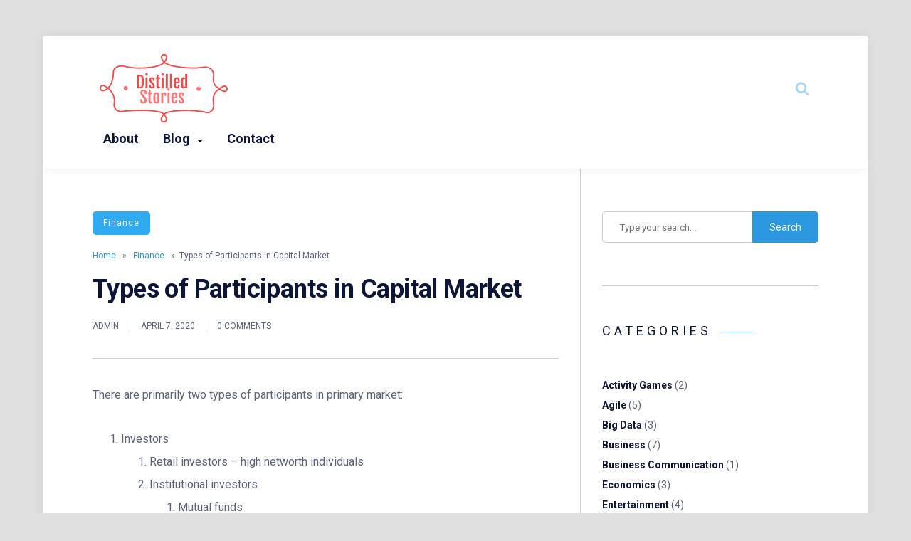

--- FILE ---
content_type: text/html; charset=UTF-8
request_url: https://distilledstories.com/finance/596/types-of-participants-in-capital-market/
body_size: 13314
content:
<!DOCTYPE html>
<html lang="en-US" class="no-js">
<head>
<meta charset="UTF-8">
<meta name="viewport" content="width=device-width, initial-scale=1">
<title>Types of Participants in Capital Market &#8211; Distilled Stories</title>
<meta name='robots' content='max-image-preview:large' />
<link rel='dns-prefetch' href='//www.googletagmanager.com' />
<link rel='dns-prefetch' href='//fonts.googleapis.com' />
<link rel='dns-prefetch' href='//s.w.org' />
<link rel="alternate" type="application/rss+xml" title="Distilled Stories &raquo; Feed" href="https://distilledstories.com/feed/" />
<link rel="alternate" type="application/rss+xml" title="Distilled Stories &raquo; Comments Feed" href="https://distilledstories.com/comments/feed/" />
<link rel="alternate" type="application/rss+xml" title="Distilled Stories &raquo; Types of Participants in Capital Market Comments Feed" href="https://distilledstories.com/finance/596/types-of-participants-in-capital-market/feed/" />
		<script type="text/javascript">
			window._wpemojiSettings = {"baseUrl":"https:\/\/s.w.org\/images\/core\/emoji\/13.1.0\/72x72\/","ext":".png","svgUrl":"https:\/\/s.w.org\/images\/core\/emoji\/13.1.0\/svg\/","svgExt":".svg","source":{"concatemoji":"https:\/\/distilledstories.com\/wp-includes\/js\/wp-emoji-release.min.js?ver=5.8.12"}};
			!function(e,a,t){var n,r,o,i=a.createElement("canvas"),p=i.getContext&&i.getContext("2d");function s(e,t){var a=String.fromCharCode;p.clearRect(0,0,i.width,i.height),p.fillText(a.apply(this,e),0,0);e=i.toDataURL();return p.clearRect(0,0,i.width,i.height),p.fillText(a.apply(this,t),0,0),e===i.toDataURL()}function c(e){var t=a.createElement("script");t.src=e,t.defer=t.type="text/javascript",a.getElementsByTagName("head")[0].appendChild(t)}for(o=Array("flag","emoji"),t.supports={everything:!0,everythingExceptFlag:!0},r=0;r<o.length;r++)t.supports[o[r]]=function(e){if(!p||!p.fillText)return!1;switch(p.textBaseline="top",p.font="600 32px Arial",e){case"flag":return s([127987,65039,8205,9895,65039],[127987,65039,8203,9895,65039])?!1:!s([55356,56826,55356,56819],[55356,56826,8203,55356,56819])&&!s([55356,57332,56128,56423,56128,56418,56128,56421,56128,56430,56128,56423,56128,56447],[55356,57332,8203,56128,56423,8203,56128,56418,8203,56128,56421,8203,56128,56430,8203,56128,56423,8203,56128,56447]);case"emoji":return!s([10084,65039,8205,55357,56613],[10084,65039,8203,55357,56613])}return!1}(o[r]),t.supports.everything=t.supports.everything&&t.supports[o[r]],"flag"!==o[r]&&(t.supports.everythingExceptFlag=t.supports.everythingExceptFlag&&t.supports[o[r]]);t.supports.everythingExceptFlag=t.supports.everythingExceptFlag&&!t.supports.flag,t.DOMReady=!1,t.readyCallback=function(){t.DOMReady=!0},t.supports.everything||(n=function(){t.readyCallback()},a.addEventListener?(a.addEventListener("DOMContentLoaded",n,!1),e.addEventListener("load",n,!1)):(e.attachEvent("onload",n),a.attachEvent("onreadystatechange",function(){"complete"===a.readyState&&t.readyCallback()})),(n=t.source||{}).concatemoji?c(n.concatemoji):n.wpemoji&&n.twemoji&&(c(n.twemoji),c(n.wpemoji)))}(window,document,window._wpemojiSettings);
		</script>
		<style type="text/css">
img.wp-smiley,
img.emoji {
	display: inline !important;
	border: none !important;
	box-shadow: none !important;
	height: 1em !important;
	width: 1em !important;
	margin: 0 .07em !important;
	vertical-align: -0.1em !important;
	background: none !important;
	padding: 0 !important;
}
</style>
	<link rel='stylesheet' id='litespeed-cache-dummy-css'  href='https://distilledstories.com/wp-content/plugins/litespeed-cache/assets/css/litespeed-dummy.css?ver=5.8.12' type='text/css' media='all' />
<link rel='stylesheet' id='fasto-style-css'  href='https://distilledstories.com/wp-content/themes/fasto/style.css?ver=1.0' type='text/css' media='all' />
<link rel='stylesheet' id='fasto-custom-css-css'  href='https://fonts.googleapis.com/css?family=Roboto%3A700%7CRoboto%3A400&#038;display=swap&#038;ver=5.8.12' type='text/css' media='all' />
<style id='fasto-custom-css-inline-css' type='text/css'>

			body,.primary-font{font-family:Roboto, Arial} 
			h1,h2,h3,h4,h5,h6,.secondary-font,.woocommerce-Price-amount,.woocommerce form .form-row label{font-family:Roboto, Arial}
		
td, th,input[type="search"],input[type="text"],input[type="email"],input[type="password"],input[type="url"],input[type="number"],input[type=tel],textarea,select,.author-box,body .wp-block-table.is-style-stripes td,.comment-container,.breadcrumb-navigation,#sidebar .widget { border-color:rgba(0, 0, 0, 0.2); }.tagcloud a,ul.tags a { border-color:rgba(0, 0, 0, 0.3); }a, .color-1, .widget .color-1, .widget a:hover, .sub-menu .current-menu-item > a, .sub-menu a:hover, .menu > .menu-item > a:hover, .menu .page_item:hover > a, .menu > .menu-item:hover > a, .menu > .current-menu-item > a, .menu > .current-menu-ancestor > a, ul.tags a:hover, .comment-date, .fasto-fallback-menu .current_page_item a,.widget th a,.widget td a { color:#2c98e0; }.bg-color-1, .pagination a:hover, .pagination li.active a, .single .pagination span.current, .category-count span, input[type="submit"], button, #after-footer .social-and-search, .author-box .social-and-search, .wp-block-quote::before, .wp-block-pullquote::before, blockquote::before, .widget .line { background-color:#2c98e0; }.social-and-search,.articles .sticky .post-thumb,.tagcloud a:hover,.tags a:hover { border-color:rgba(44, 152, 224, 0.4); }.social-and-search svg,.author-date svg { fill:rgba(44, 152, 224, 0.4); }header .social-and-search a:hover svg,header .author-date a:hover svg,li.author:hover > a.author-dropdown > svg { fill:#2c98e0; }.category-link { background-color:#30abf2; }
</style>
<link rel='stylesheet' id='wp-block-library-css'  href='https://distilledstories.com/wp-includes/css/dist/block-library/style.min.css?ver=5.8.12' type='text/css' media='all' />
<link rel='stylesheet' id='dashicons-css'  href='https://distilledstories.com/wp-includes/css/dashicons.min.css?ver=5.8.12' type='text/css' media='all' />
<link rel='stylesheet' id='everest-forms-general-css'  href='https://distilledstories.com/wp-content/plugins/everest-forms/assets/css/everest-forms.css?ver=1.7.6' type='text/css' media='all' />
<script type='text/javascript' src='https://distilledstories.com/wp-includes/js/jquery/jquery.min.js?ver=3.6.0' id='jquery-core-js'></script>
<script type='text/javascript' src='https://distilledstories.com/wp-includes/js/jquery/jquery-migrate.min.js?ver=3.3.2' id='jquery-migrate-js'></script>
<script type='text/javascript' src='https://www.googletagmanager.com/gtag/js?id=UA-155259329-1' id='google_gtagjs-js' async></script>
<script type='text/javascript' id='google_gtagjs-js-after'>
window.dataLayer = window.dataLayer || [];function gtag(){dataLayer.push(arguments);}
gtag('set', 'linker', {"domains":["distilledstories.com"]} );
gtag("js", new Date());
gtag("set", "developer_id.dZTNiMT", true);
gtag("config", "UA-155259329-1", {"anonymize_ip":true});
</script>
<link rel="https://api.w.org/" href="https://distilledstories.com/wp-json/" /><link rel="alternate" type="application/json" href="https://distilledstories.com/wp-json/wp/v2/posts/596" /><link rel="EditURI" type="application/rsd+xml" title="RSD" href="https://distilledstories.com/xmlrpc.php?rsd" />
<link rel="wlwmanifest" type="application/wlwmanifest+xml" href="https://distilledstories.com/wp-includes/wlwmanifest.xml" /> 
<meta name="generator" content="WordPress 5.8.12" />
<meta name="generator" content="Everest Forms 1.7.6" />
<link rel="canonical" href="https://distilledstories.com/finance/596/types-of-participants-in-capital-market/" />
<link rel='shortlink' href='https://distilledstories.com/?p=596' />
<link rel="alternate" type="application/json+oembed" href="https://distilledstories.com/wp-json/oembed/1.0/embed?url=https%3A%2F%2Fdistilledstories.com%2Ffinance%2F596%2Ftypes-of-participants-in-capital-market%2F" />
<link rel="alternate" type="text/xml+oembed" href="https://distilledstories.com/wp-json/oembed/1.0/embed?url=https%3A%2F%2Fdistilledstories.com%2Ffinance%2F596%2Ftypes-of-participants-in-capital-market%2F&#038;format=xml" />
<meta name="generator" content="Site Kit by Google 1.40.0" />	<style type="text/css">
			.site-title a,
		.site-description {
			position: absolute;
			clip: rect(1px, 1px, 1px, 1px);
		}
		</style>
	</head>
<body class="post-template-default single single-post postid-596 single-format-standard wp-custom-logo everest-forms-no-js has-sidebar">
<a class="skip-link screen-reader-text" href="#content">Skip to content</a>
<div class="overlay"></div>
<div class="site-grid"><!-- start .site-grid -->
<header id="theme-header" role="banner"><!-- header#theme-header -->

		<div class="logo">
			<a href="https://distilledstories.com/" class="custom-logo-link" rel="home"><img width="200" height="103" src="https://distilledstories.com/wp-content/uploads/2020/07/cropped-distilledstories-logo.png" class="custom-logo" alt="Distilled Stories" srcset="https://distilledstories.com/wp-content/uploads/2020/07/cropped-distilledstories-logo.png 200w, https://distilledstories.com/wp-content/uploads/2020/07/cropped-distilledstories-logo-100x52.png 100w" sizes="(max-width: 200px) 100vw, 200px" /></a>			<h1 class="site-title"><a href="https://distilledstories.com/" rel="home">Distilled Stories</a></h1>
			<p class="site-description">A Mixed Information Pot</p>
		</div>
		
		<nav class="primary" id="primary" role="navigation" itemscope="itemscope" itemtype="http://schema.org/SiteNavigationElement"  aria-label="Primary Menu">
			
			<button class="mobile-menu-icon mobile-trigger mobile-trigger--slider" aria-label="Open mobile menu aria-controls="primary" aria-expanded="false">		  
				<span class="mobile-trigger-box">
					<span class="mobile-trigger-inner"></span>
					<span class="screen-reader-text">Menu</span>
				</span>
			</button>
		
		<ul id="primary" class="menu"><li id="menu-item-312" class="menu-item menu-item-type-custom menu-item-object-custom menu-item-312"><a target="_blank" rel="noopener" href="https://distilledstories.com/about/">About</a></li>
<li id="menu-item-648" class="menu-item menu-item-type-post_type menu-item-object-page menu-item-has-children menu-item-648"><a href="https://distilledstories.com/blog/">Blog</a>
<ul class="sub-menu">
	<li id="menu-item-651" class="menu-item menu-item-type-taxonomy menu-item-object-category menu-item-651"><a href="https://distilledstories.com/category/agile/">Agile</a></li>
	<li id="menu-item-655" class="menu-item menu-item-type-taxonomy menu-item-object-category menu-item-655"><a href="https://distilledstories.com/category/big-data/">Big Data</a></li>
	<li id="menu-item-469" class="menu-item menu-item-type-taxonomy menu-item-object-category menu-item-469"><a href="https://distilledstories.com/category/business/">Business</a></li>
	<li id="menu-item-656" class="menu-item menu-item-type-taxonomy menu-item-object-category menu-item-656"><a href="https://distilledstories.com/category/business-communication/">Business Communication</a></li>
	<li id="menu-item-386" class="menu-item menu-item-type-taxonomy menu-item-object-category menu-item-386"><a href="https://distilledstories.com/category/environment/">Environment</a></li>
	<li id="menu-item-649" class="menu-item menu-item-type-taxonomy menu-item-object-category current-post-ancestor current-menu-parent current-post-parent menu-item-649"><a href="https://distilledstories.com/category/finance/">Finance</a></li>
	<li id="menu-item-652" class="menu-item menu-item-type-taxonomy menu-item-object-category menu-item-652"><a href="https://distilledstories.com/category/hr-concepts/">HR Concepts</a></li>
	<li id="menu-item-659" class="menu-item menu-item-type-taxonomy menu-item-object-category menu-item-659"><a href="https://distilledstories.com/category/itil-4/">ITIL 4</a></li>
	<li id="menu-item-654" class="menu-item menu-item-type-taxonomy menu-item-object-category menu-item-654"><a href="https://distilledstories.com/category/lean/">Lean</a></li>
	<li id="menu-item-653" class="menu-item menu-item-type-taxonomy menu-item-object-category menu-item-653"><a href="https://distilledstories.com/category/six-sigma/">Six Sigma</a></li>
	<li id="menu-item-307" class="menu-item menu-item-type-taxonomy menu-item-object-category menu-item-307"><a href="https://distilledstories.com/category/user-experience/">UX</a></li>
</ul>
</li>
<li id="menu-item-324" class="menu-item menu-item-type-post_type menu-item-object-page menu-item-324"><a href="https://distilledstories.com/contact-us/">Contact</a></li>
</ul>		
		</nav>
	
		<div class="author-social-search">
			<div class="social-and-search">
				<ul>
										<li><a href="#" class="search-trigger" aria-label="Search website"><svg viewBox="0 0 1792 1792" xmlns="http://www.w3.org/2000/svg"><path d="M1216 832q0-185-131.5-316.5t-316.5-131.5-316.5 131.5-131.5 316.5 131.5 316.5 316.5 131.5 316.5-131.5 131.5-316.5zm512 832q0 52-38 90t-90 38q-54 0-90-38l-343-342q-179 124-399 124-143 0-273.5-55.5t-225-150-150-225-55.5-273.5 55.5-273.5 150-225 225-150 273.5-55.5 273.5 55.5 225 150 150 225 55.5 273.5q0 220-124 399l343 343q37 37 37 90z"/></svg></a></li>
				</ul>
			</div>
		</div>
		
		<div class="search-mobile">
			<button class="search-trigger mobile" aria-label="Search website"><svg viewBox="0 0 1792 1792" xmlns="http://www.w3.org/2000/svg"><path d="M1216 832q0-185-131.5-316.5t-316.5-131.5-316.5 131.5-131.5 316.5 131.5 316.5 316.5 131.5 316.5-131.5 131.5-316.5zm512 832q0 52-38 90t-90 38q-54 0-90-38l-343-342q-179 124-399 124-143 0-273.5-55.5t-225-150-150-225-55.5-273.5 55.5-273.5 150-225 225-150 273.5-55.5 273.5 55.5 225 150 150 225 55.5 273.5q0 220-124 399l343 343q37 37 37 90z"/></svg></button>
		</div>
		
	<form role="search"  method="get" id="searchform" class="searchform" action="https://distilledstories.com/">
	<div id="search-form-holder">
		<label for="s" class="screen-reader-text">Search</label> 
		<input type="text" value="" aria-label="Search query" placeholder="Type your search..." name="s" id="s" />
		<input type="submit" value="Search" aria-label="Submit search" placeholder="Type your search..." />
	</div>
</form>	
	
</header><!-- end header#theme-header -->
<div class="site-grid-inner"><!-- start .site-grid-inner -->
 <div class="fasto-row"><!-- start .fasto-row --> 
<div class="article-single  col-desktop-8 col-tablet-12 col-small-tablet-12 col-mobile-12 padding-right-30"><!-- start .article-single -->


		<div class="post-category single secondary-font" id="content"><a class="category-link" href="https://distilledstories.com/category/finance/"> Finance</span></a></div><ul itemscope itemtype="http://schema.org/BreadcrumbList" class="breadcrumb theme">
	  <li itemprop="itemListElement" itemscope itemtype="http://schema.org/ListItem">
      <a itemprop="item" href="https://distilledstories.com">
        <span itemprop="name">Home</span>
      </a>
		  <meta itemprop="position" content="1" />
		</li>
		<li>&nbsp;&nbsp;&#187;&nbsp;&nbsp;</li>
	
		
    	 	       
	  <li itemprop="itemListElement" itemscope itemtype="http://schema.org/ListItem">
        <a itemprop="item" href="https://distilledstories.com/category/finance/">
          <span itemprop="name">Finance</span>
        </a>
        <meta itemprop="position" content="2" />
		      </li>
				  <li>
			&nbsp;&nbsp;&#187;&nbsp;&nbsp;Types of Participants in Capital Market		  </li>		
	</ul>

<h1 class="article-title">Types of Participants in Capital Market</h1>
<div class="author-date">
	<a class="body-color author-url" href="https://distilledstories.com/author/dnw5uhvzi8/" class="color-1">admin</a>
	<div class="vertical-separator"></div>
	April 7, 2020	<div class="vertical-separator"></div>
	0 Comments </div>
<div class="separator single"></div>

<div class="post-content">
		<div class="post-content-inner">
		
<p>There are primarily two types of participants in primary market:</p>



<ol><li>Investors <ol><li>Retail investors &#8211; high networth individuals</li><li>Institutional investors<ol><li>Mutual funds</li><li>Pension funds</li><li>Private equity firms</li><li>Venture capital firms</li><li>Seed/Angel investors</li></ol></li></ol></li><li>Corporations<ol><li>Public companies<ul><li>Traded in a stock exchange</li></ul></li><li>Private companies<ul><li>Traded by private investors</li></ul></li></ol></li></ol>



<p></p>
	</div>
			<div class="after-post">
		<div class="social-share-holder">
<ul class="social-share"><!-- social-share -->			
	<li>
		<a target="_blank" data-post-id="596" href="https://www.facebook.com/sharer/sharer.php?u=https%3A%2F%2Fdistilledstories.com%2Ffinance%2F596%2Ftypes-of-participants-in-capital-market%2F" aria-label="Share article to Facebook" class="facebook">
			<svg xmlns="http://www.w3.org/2000/svg" class="svg" viewBox="0 0 512 512"><path d="M504 256C504 119 393 8 256 8S8 119 8 256c0 123.78 90.69 226.38 209.25 245V327.69h-63V256h63v-54.64c0-62.15 37-96.48 93.67-96.48 27.14 0 55.52 4.84 55.52 4.84v61h-31.28c-30.8 0-40.41 19.12-40.41 38.73V256h68.78l-11 71.69h-57.78V501C413.31 482.38 504 379.78 504 256z"/></svg>		</a>
	</li>
			
	<li>
		<a target="_blank" data-post-id="596" href="https://twitter.com/intent/tweet?text=Types+of+Participants+in+Capital+Market&#038;url=https%3A%2F%2Fdistilledstories.com%2Ffinance%2F596%2Ftypes-of-participants-in-capital-market%2F" aria-label="Share article to Twitter" class="twitter">
			<svg xmlns="http://www.w3.org/2000/svg" class="svg" viewBox="0 0 512 512"><path d="M459.37 151.716c.325 4.548.325 9.097.325 13.645 0 138.72-105.583 298.558-298.558 298.558-59.452 0-114.68-17.219-161.137-47.106 8.447.974 16.568 1.299 25.34 1.299 49.055 0 94.213-16.568 130.274-44.832-46.132-.975-84.792-31.188-98.112-72.772 6.498.974 12.995 1.624 19.818 1.624 9.421 0 18.843-1.3 27.614-3.573-48.081-9.747-84.143-51.98-84.143-102.985v-1.299c13.969 7.797 30.214 12.67 47.431 13.319-28.264-18.843-46.781-51.005-46.781-87.391 0-19.492 5.197-37.36 14.294-52.954 51.655 63.675 129.3 105.258 216.365 109.807-1.624-7.797-2.599-15.918-2.599-24.04 0-57.828 46.782-104.934 104.934-104.934 30.213 0 57.502 12.67 76.67 33.137 23.715-4.548 46.456-13.32 66.599-25.34-7.798 24.366-24.366 44.833-46.132 57.827 21.117-2.273 41.584-8.122 60.426-16.243-14.292 20.791-32.161 39.308-52.628 54.253z"/></svg>		</a>
	</li>
			
	<li>
		<a target="_blank" data-post-id="596" href="https://pinterest.com/pin/create/button/?url=https%3A%2F%2Fdistilledstories.com%2Ffinance%2F596%2Ftypes-of-participants-in-capital-market%2F&#038;description=Types+of+Participants+in+Capital+Market" aria-label="Share article to Pinterest" class="pinterest">
			<svg xmlns="http://www.w3.org/2000/svg" class="svg" viewBox="0 0 496 512"><path d="M496 256c0 137-111 248-248 248-25.6 0-50.2-3.9-73.4-11.1 10.1-16.5 25.2-43.5 30.8-65 3-11.6 15.4-59 15.4-59 8.1 15.4 31.7 28.5 56.8 28.5 74.8 0 128.7-68.8 128.7-154.3 0-81.9-66.9-143.2-152.9-143.2-107 0-163.9 71.8-163.9 150.1 0 36.4 19.4 81.7 50.3 96.1 4.7 2.2 7.2 1.2 8.3-3.3.8-3.4 5-20.3 6.9-28.1.6-2.5.3-4.7-1.7-7.1-10.1-12.5-18.3-35.3-18.3-56.6 0-54.7 41.4-107.6 112-107.6 60.9 0 103.6 41.5 103.6 100.9 0 67.1-33.9 113.6-78 113.6-24.3 0-42.6-20.1-36.7-44.8 7-29.5 20.5-61.3 20.5-82.6 0-19-10.2-34.9-31.4-34.9-24.9 0-44.9 25.7-44.9 60.2 0 22 7.4 36.8 7.4 36.8s-24.5 103.8-29 123.2c-5 21.4-3 51.6-.9 71.2C65.4 450.9 0 361.1 0 256 0 119 111 8 248 8s248 111 248 248z"/></svg>		</a>
	</li>
			
	<li>
		<a target="_blank" data-post-id="596" href="https://www.linkedin.com/shareArticle?mini=true&#038;url=https%3A%2F%2Fdistilledstories.com%2Ffinance%2F596%2Ftypes-of-participants-in-capital-market%2F&#038;title=Types+of+Participants+in+Capital+Market&amp;summary=There+are+primarily+two+types+of+participants+in+primary+market%3A+Investors+Retail+investors+%26%238211%3B+high+networth+individuals+Institutional+investors+Mutual+funds+Pension+funds+Private+equity+firms+Venture+capital+firms+Seed%2FAngel+investors+Corporations+Public+companies+Traded+in+a+stock+exchange+Private+companies+Traded+by+private+investors" aria-label="Share article to LinkedIn" class="linkedin">
				<svg xmlns="http://www.w3.org/2000/svg" class="svg" viewBox="0 0 448 512"><path d="M416 32H31.9C14.3 32 0 46.5 0 64.3v383.4C0 465.5 14.3 480 31.9 480H416c17.6 0 32-14.5 32-32.3V64.3c0-17.8-14.4-32.3-32-32.3zM135.4 416H69V202.2h66.5V416zm-33.2-243c-21.3 0-38.5-17.3-38.5-38.5S80.9 96 102.2 96c21.2 0 38.5 17.3 38.5 38.5 0 21.3-17.2 38.5-38.5 38.5zm282.1 243h-66.4V312c0-24.8-.5-56.7-34.5-56.7-34.6 0-39.9 27-39.9 54.9V416h-66.4V202.2h63.7v29.2h.9c8.9-16.8 30.6-34.5 62.9-34.5 67.2 0 79.7 44.3 79.7 101.9V416z"/></svg>			
			</a>
	</li>	
	
	<li>
		<a target="_blank" data-post-id="596" href="mailto:?subject=Types+of+Participants+in+Capital+Market&body=https://distilledstories.com/finance/596/types-of-participants-in-capital-market/" aria-label="Share article to mail" class="mail">
				<svg xmlns="http://www.w3.org/2000/svg" class="svg" viewBox="0 0 512 512"><path d="M176 216h160c8.84 0 16-7.16 16-16v-16c0-8.84-7.16-16-16-16H176c-8.84 0-16 7.16-16 16v16c0 8.84 7.16 16 16 16zm-16 80c0 8.84 7.16 16 16 16h160c8.84 0 16-7.16 16-16v-16c0-8.84-7.16-16-16-16H176c-8.84 0-16 7.16-16 16v16zm96 121.13c-16.42 0-32.84-5.06-46.86-15.19L0 250.86V464c0 26.51 21.49 48 48 48h416c26.51 0 48-21.49 48-48V250.86L302.86 401.94c-14.02 10.12-30.44 15.19-46.86 15.19zm237.61-254.18c-8.85-6.94-17.24-13.47-29.61-22.81V96c0-26.51-21.49-48-48-48h-77.55c-3.04-2.2-5.87-4.26-9.04-6.56C312.6 29.17 279.2-.35 256 0c-23.2-.35-56.59 29.17-73.41 41.44-3.17 2.3-6 4.36-9.04 6.56H96c-26.51 0-48 21.49-48 48v44.14c-12.37 9.33-20.76 15.87-29.61 22.81A47.995 47.995 0 0 0 0 200.72v10.65l96 69.35V96h320v184.72l96-69.35v-10.65c0-14.74-6.78-28.67-18.39-37.77z"/></svg>			
			</a>
	</li>
</ul><!--/ social-share -->
</div>

	</div>
	</div>

<ul class="tags"><li><a href="https://distilledstories.com/tag/capital-market/" rel="tag">Capital Market</a></li><li><a href="https://distilledstories.com/tag/corporate-finance/" rel="tag">Corporate Finance</a></li><li><a href="https://distilledstories.com/tag/finace/" rel="tag">Finace</a></li></ul><div class="separator single"></div><div class="separator single"></div>
<div class="other-posts fasto-row">
	<div class="col-desktop-12"><h2>Previous &amp; Next posts</h2></div>

	<div class="col-desktop-6">
		<h3><a href="https://distilledstories.com/finance/598/types-of-transactions-in-capital-market/" title="Types of Transactions in Capital Market">Types of Transactions in Capital Market</a></h3>	</div>
	
	<div class="col-desktop-6">
		<h3><a href="https://distilledstories.com/finance/594/players-in-corporate-finance-secondary-market/" title="Players in Corporate Finance - Secondary Market">Players in Corporate Finance &#8211; Secondary Market</a></h3>	</div>	
	
</div><div class="separator single"></div>


<div id="comments" class="comments-area">

		
		<div id="respond" class="comment-respond">
		<h3 id="reply-title" class="comment-reply-title">Leave a Reply <small><a rel="nofollow" id="cancel-comment-reply-link" href="/finance/596/types-of-participants-in-capital-market/#respond" style="display:none;">Cancel reply</a></small></h3><form action="https://distilledstories.com/wp-comments-post.php" method="post" id="commentform" class="comment-form" novalidate><p class="comment-notes"><span id="email-notes">Your email address will not be published.</span> Required fields are marked <span class="required">*</span></p><p class="comment-form-comment"><label for="comment">Comment</label> <textarea id="comment" name="comment" cols="45" rows="8" maxlength="65525" required="required"></textarea></p><p class="comment-form-author"><label for="author">Name <span class="required">*</span></label> <input id="author" name="author" type="text" value="" size="30" maxlength="245" required='required' /></p>
<p class="comment-form-email"><label for="email">Email <span class="required">*</span></label> <input id="email" name="email" type="email" value="" size="30" maxlength="100" aria-describedby="email-notes" required='required' /></p>
<p class="comment-form-url"><label for="url">Website</label> <input id="url" name="url" type="url" value="" size="30" maxlength="200" /></p>
<p class="comment-form-cookies-consent"><input id="wp-comment-cookies-consent" name="wp-comment-cookies-consent" type="checkbox" value="yes" /> <label for="wp-comment-cookies-consent">Save my name, email, and website in this browser for the next time I comment.</label></p>
<div class="anr_captcha_field"><div id="anr_captcha_field_1" class="anr_captcha_field_div"></div></div><p class="form-submit"><input name="submit" type="submit" id="submit" class="submit" value="Post Comment" /> <input type='hidden' name='comment_post_ID' value='596' id='comment_post_ID' />
<input type='hidden' name='comment_parent' id='comment_parent' value='0' />
</p></form>	</div><!-- #respond -->
	
</div><!-- #comments .comments-area -->

</div><!-- end .article-single-->

<div id="sidebar" class="col-desktop-4 col-tablet-12 col-small-tablet-12 col-mobile-12">
		<div id="search-3" class="widget widget_search"><form role="search"  method="get" id="searchform" class="searchform" action="https://distilledstories.com/">
	<div id="search-form-holder">
		<label for="s" class="screen-reader-text">Search</label> 
		<input type="text" value="" aria-label="Search query" placeholder="Type your search..." name="s" id="s" />
		<input type="submit" value="Search" aria-label="Submit search" placeholder="Type your search..." />
	</div>
</form></div><div id="categories-4" class="widget widget_categories"><h2>Categories</h2><span class="line"></span>
			<ul>
					<li class="cat-item cat-item-7"><a href="https://distilledstories.com/category/activity-games/">Activity Games</a> (2)
</li>
	<li class="cat-item cat-item-97"><a href="https://distilledstories.com/category/agile/">Agile</a> (5)
</li>
	<li class="cat-item cat-item-95"><a href="https://distilledstories.com/category/big-data/">Big Data</a> (3)
</li>
	<li class="cat-item cat-item-2"><a href="https://distilledstories.com/category/business/">Business</a> (7)
</li>
	<li class="cat-item cat-item-100"><a href="https://distilledstories.com/category/business-communication/">Business Communication</a> (1)
</li>
	<li class="cat-item cat-item-108"><a href="https://distilledstories.com/category/economics/">Economics</a> (3)
</li>
	<li class="cat-item cat-item-4"><a href="https://distilledstories.com/category/entertainment/">Entertainment</a> (4)
</li>
	<li class="cat-item cat-item-3"><a href="https://distilledstories.com/category/environment/">Environment</a> (24)
</li>
	<li class="cat-item cat-item-6"><a href="https://distilledstories.com/category/featured/">FEATURED</a> (2)
</li>
	<li class="cat-item cat-item-84"><a href="https://distilledstories.com/category/finance/">Finance</a> (8)
</li>
	<li class="cat-item cat-item-8"><a href="https://distilledstories.com/category/food/">Food</a> (1)
</li>
	<li class="cat-item cat-item-51"><a href="https://distilledstories.com/category/hr-concepts/">HR Concepts</a> (4)
</li>
	<li class="cat-item cat-item-83"><a href="https://distilledstories.com/category/itil-4/">ITIL 4</a> (6)
</li>
	<li class="cat-item cat-item-62"><a href="https://distilledstories.com/category/lean/">Lean</a> (3)
</li>
	<li class="cat-item cat-item-105"><a href="https://distilledstories.com/category/marketing/">Marketing</a> (1)
</li>
	<li class="cat-item cat-item-60"><a href="https://distilledstories.com/category/six-sigma/">Six Sigma</a> (4)
</li>
	<li class="cat-item cat-item-117"><a href="https://distilledstories.com/category/travel/">Travel</a> (1)
</li>
	<li class="cat-item cat-item-118"><a href="https://distilledstories.com/category/trivandrum/">Trivandrum</a> (1)
</li>
	<li class="cat-item cat-item-5"><a href="https://distilledstories.com/category/user-experience/">UX</a> (12)
</li>
			</ul>

			</div><div id="tag_cloud-5" class="widget widget_tag_cloud"><h2>Tags</h2><span class="line"></span><div class="tagcloud"><a href="https://distilledstories.com/tag/3ms/" class="tag-cloud-link tag-link-67 tag-link-position-1" style="font-size: 8pt;" aria-label="3Ms (1 item)">3Ms</a>
<a href="https://distilledstories.com/tag/activity-games/" class="tag-cloud-link tag-link-25 tag-link-position-2" style="font-size: 11.405405405405pt;" aria-label="activity games (2 items)">activity games</a>
<a href="https://distilledstories.com/tag/agile/" class="tag-cloud-link tag-link-96 tag-link-position-3" style="font-size: 17.081081081081pt;" aria-label="Agile (5 items)">Agile</a>
<a href="https://distilledstories.com/tag/balloon-games/" class="tag-cloud-link tag-link-29 tag-link-position-4" style="font-size: 8pt;" aria-label="balloon games (1 item)">balloon games</a>
<a href="https://distilledstories.com/tag/big-data/" class="tag-cloud-link tag-link-93 tag-link-position-5" style="font-size: 13.675675675676pt;" aria-label="Big Data (3 items)">Big Data</a>
<a href="https://distilledstories.com/tag/capital-market/" class="tag-cloud-link tag-link-88 tag-link-position-6" style="font-size: 11.405405405405pt;" aria-label="Capital Market (2 items)">Capital Market</a>
<a href="https://distilledstories.com/tag/carbon-credit/" class="tag-cloud-link tag-link-38 tag-link-position-7" style="font-size: 8pt;" aria-label="Carbon Credit (1 item)">Carbon Credit</a>
<a href="https://distilledstories.com/tag/carbon-footprint/" class="tag-cloud-link tag-link-40 tag-link-position-8" style="font-size: 11.405405405405pt;" aria-label="Carbon Footprint (2 items)">Carbon Footprint</a>
<a href="https://distilledstories.com/tag/carbon-offset/" class="tag-cloud-link tag-link-39 tag-link-position-9" style="font-size: 8pt;" aria-label="Carbon Offset (1 item)">Carbon Offset</a>
<a href="https://distilledstories.com/tag/climate-change/" class="tag-cloud-link tag-link-33 tag-link-position-10" style="font-size: 13.675675675676pt;" aria-label="Climate Change (3 items)">Climate Change</a>
<a href="https://distilledstories.com/tag/conflicts/" class="tag-cloud-link tag-link-56 tag-link-position-11" style="font-size: 8pt;" aria-label="Conflicts (1 item)">Conflicts</a>
<a href="https://distilledstories.com/tag/corporate-finance/" class="tag-cloud-link tag-link-85 tag-link-position-12" style="font-size: 17.081081081081pt;" aria-label="Corporate Finance (5 items)">Corporate Finance</a>
<a href="https://distilledstories.com/tag/data/" class="tag-cloud-link tag-link-94 tag-link-position-13" style="font-size: 11.405405405405pt;" aria-label="Data (2 items)">Data</a>
<a href="https://distilledstories.com/tag/design-thinking/" class="tag-cloud-link tag-link-31 tag-link-position-14" style="font-size: 13.675675675676pt;" aria-label="Design Thinking (3 items)">Design Thinking</a>
<a href="https://distilledstories.com/tag/distributive-negotiation/" class="tag-cloud-link tag-link-55 tag-link-position-15" style="font-size: 8pt;" aria-label="Distributive Negotiation (1 item)">Distributive Negotiation</a>
<a href="https://distilledstories.com/tag/emotional-design/" class="tag-cloud-link tag-link-44 tag-link-position-16" style="font-size: 8pt;" aria-label="Emotional Design (1 item)">Emotional Design</a>
<a href="https://distilledstories.com/tag/ems/" class="tag-cloud-link tag-link-116 tag-link-position-17" style="font-size: 11.405405405405pt;" aria-label="EMS (2 items)">EMS</a>
<a href="https://distilledstories.com/tag/energy-consumption/" class="tag-cloud-link tag-link-34 tag-link-position-18" style="font-size: 8pt;" aria-label="Energy Consumption (1 item)">Energy Consumption</a>
<a href="https://distilledstories.com/tag/enterprise-design-thinking/" class="tag-cloud-link tag-link-80 tag-link-position-19" style="font-size: 11.405405405405pt;" aria-label="Enterprise Design Thinking (2 items)">Enterprise Design Thinking</a>
<a href="https://distilledstories.com/tag/finance/" class="tag-cloud-link tag-link-86 tag-link-position-20" style="font-size: 18.405405405405pt;" aria-label="Finance (6 items)">Finance</a>
<a href="https://distilledstories.com/tag/fossil-fuels/" class="tag-cloud-link tag-link-35 tag-link-position-21" style="font-size: 8pt;" aria-label="Fossil Fuels (1 item)">Fossil Fuels</a>
<a href="https://distilledstories.com/tag/fun-games/" class="tag-cloud-link tag-link-28 tag-link-position-22" style="font-size: 8pt;" aria-label="fun games (1 item)">fun games</a>
<a href="https://distilledstories.com/tag/globalisation/" class="tag-cloud-link tag-link-109 tag-link-position-23" style="font-size: 13.675675675676pt;" aria-label="Globalisation (3 items)">Globalisation</a>
<a href="https://distilledstories.com/tag/global-warming/" class="tag-cloud-link tag-link-37 tag-link-position-24" style="font-size: 8pt;" aria-label="Global Warming (1 item)">Global Warming</a>
<a href="https://distilledstories.com/tag/hi-fi-testing/" class="tag-cloud-link tag-link-59 tag-link-position-25" style="font-size: 8pt;" aria-label="Hi-Fi Testing (1 item)">Hi-Fi Testing</a>
<a href="https://distilledstories.com/tag/hr/" class="tag-cloud-link tag-link-54 tag-link-position-26" style="font-size: 11.405405405405pt;" aria-label="HR (2 items)">HR</a>
<a href="https://distilledstories.com/tag/indoor-games/" class="tag-cloud-link tag-link-26 tag-link-position-27" style="font-size: 8pt;" aria-label="indoor games (1 item)">indoor games</a>
<a href="https://distilledstories.com/tag/knowledge-base/" class="tag-cloud-link tag-link-43 tag-link-position-28" style="font-size: 8pt;" aria-label="Knowledge Base (1 item)">Knowledge Base</a>
<a href="https://distilledstories.com/tag/lca/" class="tag-cloud-link tag-link-42 tag-link-position-29" style="font-size: 8pt;" aria-label="LCA (1 item)">LCA</a>
<a href="https://distilledstories.com/tag/lean/" class="tag-cloud-link tag-link-63 tag-link-position-30" style="font-size: 11.405405405405pt;" aria-label="Lean (2 items)">Lean</a>
<a href="https://distilledstories.com/tag/lo-fi-testing/" class="tag-cloud-link tag-link-58 tag-link-position-31" style="font-size: 11.405405405405pt;" aria-label="Lo-Fi Testing (2 items)">Lo-Fi Testing</a>
<a href="https://distilledstories.com/tag/muda/" class="tag-cloud-link tag-link-64 tag-link-position-32" style="font-size: 8pt;" aria-label="Muda (1 item)">Muda</a>
<a href="https://distilledstories.com/tag/mura/" class="tag-cloud-link tag-link-65 tag-link-position-33" style="font-size: 8pt;" aria-label="Mura (1 item)">Mura</a>
<a href="https://distilledstories.com/tag/muri/" class="tag-cloud-link tag-link-66 tag-link-position-34" style="font-size: 8pt;" aria-label="Muri (1 item)">Muri</a>
<a href="https://distilledstories.com/tag/negotiation/" class="tag-cloud-link tag-link-52 tag-link-position-35" style="font-size: 13.675675675676pt;" aria-label="Negotiation (3 items)">Negotiation</a>
<a href="https://distilledstories.com/tag/negotiator/" class="tag-cloud-link tag-link-53 tag-link-position-36" style="font-size: 8pt;" aria-label="Negotiator (1 item)">Negotiator</a>
<a href="https://distilledstories.com/tag/organizational-strategy/" class="tag-cloud-link tag-link-68 tag-link-position-37" style="font-size: 8pt;" aria-label="Organizational Strategy (1 item)">Organizational Strategy</a>
<a href="https://distilledstories.com/tag/ozone-layer/" class="tag-cloud-link tag-link-41 tag-link-position-38" style="font-size: 17.081081081081pt;" aria-label="Ozone Layer (5 items)">Ozone Layer</a>
<a href="https://distilledstories.com/tag/product-design/" class="tag-cloud-link tag-link-46 tag-link-position-39" style="font-size: 13.675675675676pt;" aria-label="Product Design (3 items)">Product Design</a>
<a href="https://distilledstories.com/tag/product-development/" class="tag-cloud-link tag-link-45 tag-link-position-40" style="font-size: 11.405405405405pt;" aria-label="Product Development (2 items)">Product Development</a>
<a href="https://distilledstories.com/tag/service-management/" class="tag-cloud-link tag-link-73 tag-link-position-41" style="font-size: 11.405405405405pt;" aria-label="Service Management (2 items)">Service Management</a>
<a href="https://distilledstories.com/tag/team-games/" class="tag-cloud-link tag-link-27 tag-link-position-42" style="font-size: 8pt;" aria-label="team games (1 item)">team games</a>
<a href="https://distilledstories.com/tag/thoughtless-acts/" class="tag-cloud-link tag-link-47 tag-link-position-43" style="font-size: 8pt;" aria-label="Thoughtless Acts (1 item)">Thoughtless Acts</a>
<a href="https://distilledstories.com/tag/user-experience/" class="tag-cloud-link tag-link-32 tag-link-position-44" style="font-size: 17.081081081081pt;" aria-label="User Experience (5 items)">User Experience</a>
<a href="https://distilledstories.com/tag/ux/" class="tag-cloud-link tag-link-30 tag-link-position-45" style="font-size: 22pt;" aria-label="UX (10 items)">UX</a></div>
</div>	</div>
</div><!-- end .fasto-row -->

<div class="separator single big"></div>

<div class="author-box"><!-- start .author-box -->
	<div class="author">
	<img alt='admin' src='https://secure.gravatar.com/avatar/261ed7d97ff92655960de21e4f47f215?s=80&#038;d=mm&#038;r=g' srcset='https://secure.gravatar.com/avatar/261ed7d97ff92655960de21e4f47f215?s=160&#038;d=mm&#038;r=g 2x' class='avatar avatar-80 photo' height='80' width='80' loading='lazy'/>	</div>
	<h3 class="primary-font color-1">About author</h3>
	<h2>admin</h2>
	<p></p>
</div><!-- end .author-box -->

<div class="related-articles"><!-- start .related-articles -->
	<h2 class="title">You might also like</h2>
	<div class="fasto-row">
	<div class="col-desktop-4 col-tablet-6 col-small-tablet-6 col-mobile-12">
	<article class="post-630 post type-post status-publish format-standard hentry category-business category-finance tag-acquisition">
						<div class="post-thumb">
						<div class="post-category secondary-font">
				<a class="category-link bg-cat-business" href="https://distilledstories.com/category/business/"> <span>Business</span></a><a class="category-link bg-cat-finance" href="https://distilledstories.com/category/finance/"> <span>Finance</span></a>			</div>
						
						<a href="https://distilledstories.com/business/630/10-steps-in-a-corporate-acquisition-process/" class="">
				<img src="https://distilledstories.com/wp-content/themes/fasto/images/placeholder-4.png" alt="10 steps in a Corporate Acquisition Process">
			</a>
		</div>
				<div class="post-details">
			<h2 class="post-title"><a href="https://distilledstories.com/business/630/10-steps-in-a-corporate-acquisition-process/" class="article-title">10 steps in a Corporate Acquisition Process</a></h2>
			<p>A typical acquisition process would go through the following steps: Acquisition Strategy &#8211; an acquisition strategy that </p>
		</div>
		<div class="date-published">
			<span class="big">15</span>
			<span class="small">Apr</span>
		</div> 
	</article>
</div><div class="col-desktop-4 col-tablet-6 col-small-tablet-6 col-mobile-12">
	<article class="post-602 post type-post status-publish format-standard hentry category-finance tag-finance tag-investment">
						<div class="post-thumb">
						<div class="post-category secondary-font">
				<a class="category-link bg-cat-finance" href="https://distilledstories.com/category/finance/"> <span>Finance</span></a>			</div>
						
						<a href="https://distilledstories.com/finance/602/techniques-for-valuing-an-investment/" class="">
				<img src="https://distilledstories.com/wp-content/themes/fasto/images/placeholder-4.png" alt="Techniques for valuing an investment">
			</a>
		</div>
				<div class="post-details">
			<h2 class="post-title"><a href="https://distilledstories.com/finance/602/techniques-for-valuing-an-investment/" class="article-title">Techniques for valuing an investment</a></h2>
			<p>Before making an investment, companies assess whether that investment will pay off in the future. The tow main techniques of </p>
		</div>
		<div class="date-published">
			<span class="big">07</span>
			<span class="small">Apr</span>
		</div> 
	</article>
</div><div class="col-desktop-4 col-tablet-6 col-small-tablet-6 col-mobile-12">
	<article class="post-600 post type-post status-publish format-standard hentry category-finance tag-finance">
						<div class="post-thumb">
						<div class="post-category secondary-font">
				<a class="category-link bg-cat-finance" href="https://distilledstories.com/category/finance/"> <span>Finance</span></a>			</div>
						
						<a href="https://distilledstories.com/finance/600/what-is-capital-investment/" class="">
				<img src="https://distilledstories.com/wp-content/themes/fasto/images/placeholder-4.png" alt="What is Capital Investment?">
			</a>
		</div>
				<div class="post-details">
			<h2 class="post-title"><a href="https://distilledstories.com/finance/600/what-is-capital-investment/" class="article-title">What is Capital Investment?</a></h2>
			<p>Capital investment is any investment for which the economic benefits are for more than one year. Capital investments will </p>
		</div>
		<div class="date-published">
			<span class="big">07</span>
			<span class="small">Apr</span>
		</div> 
	</article>
</div>	</div>
</div><!-- end .related-articles -->

</div><!-- end .site-grid-inner -->

<footer id="footer" role="contentinfo"><!-- start footer -->
	<div class="fasto-row" id="footer-widgets">
			<div class="col-desktop-4 col-tablet-6 col-small-tablet-6 col-mobile-12"></div>
			<div class="col-desktop-4 col-tablet-6 col-small-tablet-6 col-mobile-12"></div>
			<div class="col-desktop-4 col-tablet-6 col-small-tablet-6 col-mobile-12"></div>
	</div>
</footer><!-- end footer -->

</div><!-- end .site-grid -->
<div class="copyright-user">Copyright &copy;2026 <a href="https://distilledstories.com"> Distilled Stories - A Mixed Information Pot </a></div><div class="copyright-fasto">Developed by <a href="https://wowlayers.com/" target="_blank">WOWLayers.com</a></div>	<script type="text/javascript">
		var c = document.body.className;
		c = c.replace( /everest-forms-no-js/, 'everest-forms-js' );
		document.body.className = c;
	</script>
	<script type='text/javascript' src='https://distilledstories.com/wp-includes/js/comment-reply.min.js?ver=5.8.12' id='comment-reply-js'></script>
<script type='text/javascript' src='https://distilledstories.com/wp-content/themes/fasto/js/scripts.js?ver=5.8.12' id='fasto-scripts-js'></script>
<script type='text/javascript' src='https://distilledstories.com/wp-includes/js/wp-embed.min.js?ver=5.8.12' id='wp-embed-js'></script>
			<script type="text/javascript">
				var anr_onloadCallback = function() {
					for ( var i = 0; i < document.forms.length; i++ ) {
						var form = document.forms[i];
						var captcha_div = form.querySelector( '.anr_captcha_field_div' );

						if ( null === captcha_div )
							continue;
						captcha_div.innerHTML = '';
						( function( form ) {
							var anr_captcha = grecaptcha.render( captcha_div,{
								'sitekey' : '6Lfy_E8cAAAAANeSEXJGcpjLYtyB5c3HCmY2ry-8',
								'size'  : 'normal',
								'theme' : 'light'
							});
							if ( typeof jQuery !== 'undefined' ) {
								jQuery( document.body ).on( 'checkout_error', function(){
									grecaptcha.reset(anr_captcha);
								});
							}
							if ( typeof wpcf7 !== 'undefined' ) {
								document.addEventListener( 'wpcf7submit', function() {
									grecaptcha.reset(anr_captcha);
								}, false );
							}
						})(form);
					}
				};
			</script>
						<script src="https://www.google.com/recaptcha/api.js?onload=anr_onloadCallback&#038;render=explicit"
				async defer>
			</script>
			</body>
</html>

<!-- Page cached by LiteSpeed Cache 7.6.2 on 2026-01-22 23:15:59 -->

--- FILE ---
content_type: text/html; charset=utf-8
request_url: https://www.google.com/recaptcha/api2/anchor?ar=1&k=6Lfy_E8cAAAAANeSEXJGcpjLYtyB5c3HCmY2ry-8&co=aHR0cHM6Ly9kaXN0aWxsZWRzdG9yaWVzLmNvbTo0NDM.&hl=en&v=PoyoqOPhxBO7pBk68S4YbpHZ&theme=light&size=normal&anchor-ms=20000&execute-ms=30000&cb=u9kspn2fyj7i
body_size: 49189
content:
<!DOCTYPE HTML><html dir="ltr" lang="en"><head><meta http-equiv="Content-Type" content="text/html; charset=UTF-8">
<meta http-equiv="X-UA-Compatible" content="IE=edge">
<title>reCAPTCHA</title>
<style type="text/css">
/* cyrillic-ext */
@font-face {
  font-family: 'Roboto';
  font-style: normal;
  font-weight: 400;
  font-stretch: 100%;
  src: url(//fonts.gstatic.com/s/roboto/v48/KFO7CnqEu92Fr1ME7kSn66aGLdTylUAMa3GUBHMdazTgWw.woff2) format('woff2');
  unicode-range: U+0460-052F, U+1C80-1C8A, U+20B4, U+2DE0-2DFF, U+A640-A69F, U+FE2E-FE2F;
}
/* cyrillic */
@font-face {
  font-family: 'Roboto';
  font-style: normal;
  font-weight: 400;
  font-stretch: 100%;
  src: url(//fonts.gstatic.com/s/roboto/v48/KFO7CnqEu92Fr1ME7kSn66aGLdTylUAMa3iUBHMdazTgWw.woff2) format('woff2');
  unicode-range: U+0301, U+0400-045F, U+0490-0491, U+04B0-04B1, U+2116;
}
/* greek-ext */
@font-face {
  font-family: 'Roboto';
  font-style: normal;
  font-weight: 400;
  font-stretch: 100%;
  src: url(//fonts.gstatic.com/s/roboto/v48/KFO7CnqEu92Fr1ME7kSn66aGLdTylUAMa3CUBHMdazTgWw.woff2) format('woff2');
  unicode-range: U+1F00-1FFF;
}
/* greek */
@font-face {
  font-family: 'Roboto';
  font-style: normal;
  font-weight: 400;
  font-stretch: 100%;
  src: url(//fonts.gstatic.com/s/roboto/v48/KFO7CnqEu92Fr1ME7kSn66aGLdTylUAMa3-UBHMdazTgWw.woff2) format('woff2');
  unicode-range: U+0370-0377, U+037A-037F, U+0384-038A, U+038C, U+038E-03A1, U+03A3-03FF;
}
/* math */
@font-face {
  font-family: 'Roboto';
  font-style: normal;
  font-weight: 400;
  font-stretch: 100%;
  src: url(//fonts.gstatic.com/s/roboto/v48/KFO7CnqEu92Fr1ME7kSn66aGLdTylUAMawCUBHMdazTgWw.woff2) format('woff2');
  unicode-range: U+0302-0303, U+0305, U+0307-0308, U+0310, U+0312, U+0315, U+031A, U+0326-0327, U+032C, U+032F-0330, U+0332-0333, U+0338, U+033A, U+0346, U+034D, U+0391-03A1, U+03A3-03A9, U+03B1-03C9, U+03D1, U+03D5-03D6, U+03F0-03F1, U+03F4-03F5, U+2016-2017, U+2034-2038, U+203C, U+2040, U+2043, U+2047, U+2050, U+2057, U+205F, U+2070-2071, U+2074-208E, U+2090-209C, U+20D0-20DC, U+20E1, U+20E5-20EF, U+2100-2112, U+2114-2115, U+2117-2121, U+2123-214F, U+2190, U+2192, U+2194-21AE, U+21B0-21E5, U+21F1-21F2, U+21F4-2211, U+2213-2214, U+2216-22FF, U+2308-230B, U+2310, U+2319, U+231C-2321, U+2336-237A, U+237C, U+2395, U+239B-23B7, U+23D0, U+23DC-23E1, U+2474-2475, U+25AF, U+25B3, U+25B7, U+25BD, U+25C1, U+25CA, U+25CC, U+25FB, U+266D-266F, U+27C0-27FF, U+2900-2AFF, U+2B0E-2B11, U+2B30-2B4C, U+2BFE, U+3030, U+FF5B, U+FF5D, U+1D400-1D7FF, U+1EE00-1EEFF;
}
/* symbols */
@font-face {
  font-family: 'Roboto';
  font-style: normal;
  font-weight: 400;
  font-stretch: 100%;
  src: url(//fonts.gstatic.com/s/roboto/v48/KFO7CnqEu92Fr1ME7kSn66aGLdTylUAMaxKUBHMdazTgWw.woff2) format('woff2');
  unicode-range: U+0001-000C, U+000E-001F, U+007F-009F, U+20DD-20E0, U+20E2-20E4, U+2150-218F, U+2190, U+2192, U+2194-2199, U+21AF, U+21E6-21F0, U+21F3, U+2218-2219, U+2299, U+22C4-22C6, U+2300-243F, U+2440-244A, U+2460-24FF, U+25A0-27BF, U+2800-28FF, U+2921-2922, U+2981, U+29BF, U+29EB, U+2B00-2BFF, U+4DC0-4DFF, U+FFF9-FFFB, U+10140-1018E, U+10190-1019C, U+101A0, U+101D0-101FD, U+102E0-102FB, U+10E60-10E7E, U+1D2C0-1D2D3, U+1D2E0-1D37F, U+1F000-1F0FF, U+1F100-1F1AD, U+1F1E6-1F1FF, U+1F30D-1F30F, U+1F315, U+1F31C, U+1F31E, U+1F320-1F32C, U+1F336, U+1F378, U+1F37D, U+1F382, U+1F393-1F39F, U+1F3A7-1F3A8, U+1F3AC-1F3AF, U+1F3C2, U+1F3C4-1F3C6, U+1F3CA-1F3CE, U+1F3D4-1F3E0, U+1F3ED, U+1F3F1-1F3F3, U+1F3F5-1F3F7, U+1F408, U+1F415, U+1F41F, U+1F426, U+1F43F, U+1F441-1F442, U+1F444, U+1F446-1F449, U+1F44C-1F44E, U+1F453, U+1F46A, U+1F47D, U+1F4A3, U+1F4B0, U+1F4B3, U+1F4B9, U+1F4BB, U+1F4BF, U+1F4C8-1F4CB, U+1F4D6, U+1F4DA, U+1F4DF, U+1F4E3-1F4E6, U+1F4EA-1F4ED, U+1F4F7, U+1F4F9-1F4FB, U+1F4FD-1F4FE, U+1F503, U+1F507-1F50B, U+1F50D, U+1F512-1F513, U+1F53E-1F54A, U+1F54F-1F5FA, U+1F610, U+1F650-1F67F, U+1F687, U+1F68D, U+1F691, U+1F694, U+1F698, U+1F6AD, U+1F6B2, U+1F6B9-1F6BA, U+1F6BC, U+1F6C6-1F6CF, U+1F6D3-1F6D7, U+1F6E0-1F6EA, U+1F6F0-1F6F3, U+1F6F7-1F6FC, U+1F700-1F7FF, U+1F800-1F80B, U+1F810-1F847, U+1F850-1F859, U+1F860-1F887, U+1F890-1F8AD, U+1F8B0-1F8BB, U+1F8C0-1F8C1, U+1F900-1F90B, U+1F93B, U+1F946, U+1F984, U+1F996, U+1F9E9, U+1FA00-1FA6F, U+1FA70-1FA7C, U+1FA80-1FA89, U+1FA8F-1FAC6, U+1FACE-1FADC, U+1FADF-1FAE9, U+1FAF0-1FAF8, U+1FB00-1FBFF;
}
/* vietnamese */
@font-face {
  font-family: 'Roboto';
  font-style: normal;
  font-weight: 400;
  font-stretch: 100%;
  src: url(//fonts.gstatic.com/s/roboto/v48/KFO7CnqEu92Fr1ME7kSn66aGLdTylUAMa3OUBHMdazTgWw.woff2) format('woff2');
  unicode-range: U+0102-0103, U+0110-0111, U+0128-0129, U+0168-0169, U+01A0-01A1, U+01AF-01B0, U+0300-0301, U+0303-0304, U+0308-0309, U+0323, U+0329, U+1EA0-1EF9, U+20AB;
}
/* latin-ext */
@font-face {
  font-family: 'Roboto';
  font-style: normal;
  font-weight: 400;
  font-stretch: 100%;
  src: url(//fonts.gstatic.com/s/roboto/v48/KFO7CnqEu92Fr1ME7kSn66aGLdTylUAMa3KUBHMdazTgWw.woff2) format('woff2');
  unicode-range: U+0100-02BA, U+02BD-02C5, U+02C7-02CC, U+02CE-02D7, U+02DD-02FF, U+0304, U+0308, U+0329, U+1D00-1DBF, U+1E00-1E9F, U+1EF2-1EFF, U+2020, U+20A0-20AB, U+20AD-20C0, U+2113, U+2C60-2C7F, U+A720-A7FF;
}
/* latin */
@font-face {
  font-family: 'Roboto';
  font-style: normal;
  font-weight: 400;
  font-stretch: 100%;
  src: url(//fonts.gstatic.com/s/roboto/v48/KFO7CnqEu92Fr1ME7kSn66aGLdTylUAMa3yUBHMdazQ.woff2) format('woff2');
  unicode-range: U+0000-00FF, U+0131, U+0152-0153, U+02BB-02BC, U+02C6, U+02DA, U+02DC, U+0304, U+0308, U+0329, U+2000-206F, U+20AC, U+2122, U+2191, U+2193, U+2212, U+2215, U+FEFF, U+FFFD;
}
/* cyrillic-ext */
@font-face {
  font-family: 'Roboto';
  font-style: normal;
  font-weight: 500;
  font-stretch: 100%;
  src: url(//fonts.gstatic.com/s/roboto/v48/KFO7CnqEu92Fr1ME7kSn66aGLdTylUAMa3GUBHMdazTgWw.woff2) format('woff2');
  unicode-range: U+0460-052F, U+1C80-1C8A, U+20B4, U+2DE0-2DFF, U+A640-A69F, U+FE2E-FE2F;
}
/* cyrillic */
@font-face {
  font-family: 'Roboto';
  font-style: normal;
  font-weight: 500;
  font-stretch: 100%;
  src: url(//fonts.gstatic.com/s/roboto/v48/KFO7CnqEu92Fr1ME7kSn66aGLdTylUAMa3iUBHMdazTgWw.woff2) format('woff2');
  unicode-range: U+0301, U+0400-045F, U+0490-0491, U+04B0-04B1, U+2116;
}
/* greek-ext */
@font-face {
  font-family: 'Roboto';
  font-style: normal;
  font-weight: 500;
  font-stretch: 100%;
  src: url(//fonts.gstatic.com/s/roboto/v48/KFO7CnqEu92Fr1ME7kSn66aGLdTylUAMa3CUBHMdazTgWw.woff2) format('woff2');
  unicode-range: U+1F00-1FFF;
}
/* greek */
@font-face {
  font-family: 'Roboto';
  font-style: normal;
  font-weight: 500;
  font-stretch: 100%;
  src: url(//fonts.gstatic.com/s/roboto/v48/KFO7CnqEu92Fr1ME7kSn66aGLdTylUAMa3-UBHMdazTgWw.woff2) format('woff2');
  unicode-range: U+0370-0377, U+037A-037F, U+0384-038A, U+038C, U+038E-03A1, U+03A3-03FF;
}
/* math */
@font-face {
  font-family: 'Roboto';
  font-style: normal;
  font-weight: 500;
  font-stretch: 100%;
  src: url(//fonts.gstatic.com/s/roboto/v48/KFO7CnqEu92Fr1ME7kSn66aGLdTylUAMawCUBHMdazTgWw.woff2) format('woff2');
  unicode-range: U+0302-0303, U+0305, U+0307-0308, U+0310, U+0312, U+0315, U+031A, U+0326-0327, U+032C, U+032F-0330, U+0332-0333, U+0338, U+033A, U+0346, U+034D, U+0391-03A1, U+03A3-03A9, U+03B1-03C9, U+03D1, U+03D5-03D6, U+03F0-03F1, U+03F4-03F5, U+2016-2017, U+2034-2038, U+203C, U+2040, U+2043, U+2047, U+2050, U+2057, U+205F, U+2070-2071, U+2074-208E, U+2090-209C, U+20D0-20DC, U+20E1, U+20E5-20EF, U+2100-2112, U+2114-2115, U+2117-2121, U+2123-214F, U+2190, U+2192, U+2194-21AE, U+21B0-21E5, U+21F1-21F2, U+21F4-2211, U+2213-2214, U+2216-22FF, U+2308-230B, U+2310, U+2319, U+231C-2321, U+2336-237A, U+237C, U+2395, U+239B-23B7, U+23D0, U+23DC-23E1, U+2474-2475, U+25AF, U+25B3, U+25B7, U+25BD, U+25C1, U+25CA, U+25CC, U+25FB, U+266D-266F, U+27C0-27FF, U+2900-2AFF, U+2B0E-2B11, U+2B30-2B4C, U+2BFE, U+3030, U+FF5B, U+FF5D, U+1D400-1D7FF, U+1EE00-1EEFF;
}
/* symbols */
@font-face {
  font-family: 'Roboto';
  font-style: normal;
  font-weight: 500;
  font-stretch: 100%;
  src: url(//fonts.gstatic.com/s/roboto/v48/KFO7CnqEu92Fr1ME7kSn66aGLdTylUAMaxKUBHMdazTgWw.woff2) format('woff2');
  unicode-range: U+0001-000C, U+000E-001F, U+007F-009F, U+20DD-20E0, U+20E2-20E4, U+2150-218F, U+2190, U+2192, U+2194-2199, U+21AF, U+21E6-21F0, U+21F3, U+2218-2219, U+2299, U+22C4-22C6, U+2300-243F, U+2440-244A, U+2460-24FF, U+25A0-27BF, U+2800-28FF, U+2921-2922, U+2981, U+29BF, U+29EB, U+2B00-2BFF, U+4DC0-4DFF, U+FFF9-FFFB, U+10140-1018E, U+10190-1019C, U+101A0, U+101D0-101FD, U+102E0-102FB, U+10E60-10E7E, U+1D2C0-1D2D3, U+1D2E0-1D37F, U+1F000-1F0FF, U+1F100-1F1AD, U+1F1E6-1F1FF, U+1F30D-1F30F, U+1F315, U+1F31C, U+1F31E, U+1F320-1F32C, U+1F336, U+1F378, U+1F37D, U+1F382, U+1F393-1F39F, U+1F3A7-1F3A8, U+1F3AC-1F3AF, U+1F3C2, U+1F3C4-1F3C6, U+1F3CA-1F3CE, U+1F3D4-1F3E0, U+1F3ED, U+1F3F1-1F3F3, U+1F3F5-1F3F7, U+1F408, U+1F415, U+1F41F, U+1F426, U+1F43F, U+1F441-1F442, U+1F444, U+1F446-1F449, U+1F44C-1F44E, U+1F453, U+1F46A, U+1F47D, U+1F4A3, U+1F4B0, U+1F4B3, U+1F4B9, U+1F4BB, U+1F4BF, U+1F4C8-1F4CB, U+1F4D6, U+1F4DA, U+1F4DF, U+1F4E3-1F4E6, U+1F4EA-1F4ED, U+1F4F7, U+1F4F9-1F4FB, U+1F4FD-1F4FE, U+1F503, U+1F507-1F50B, U+1F50D, U+1F512-1F513, U+1F53E-1F54A, U+1F54F-1F5FA, U+1F610, U+1F650-1F67F, U+1F687, U+1F68D, U+1F691, U+1F694, U+1F698, U+1F6AD, U+1F6B2, U+1F6B9-1F6BA, U+1F6BC, U+1F6C6-1F6CF, U+1F6D3-1F6D7, U+1F6E0-1F6EA, U+1F6F0-1F6F3, U+1F6F7-1F6FC, U+1F700-1F7FF, U+1F800-1F80B, U+1F810-1F847, U+1F850-1F859, U+1F860-1F887, U+1F890-1F8AD, U+1F8B0-1F8BB, U+1F8C0-1F8C1, U+1F900-1F90B, U+1F93B, U+1F946, U+1F984, U+1F996, U+1F9E9, U+1FA00-1FA6F, U+1FA70-1FA7C, U+1FA80-1FA89, U+1FA8F-1FAC6, U+1FACE-1FADC, U+1FADF-1FAE9, U+1FAF0-1FAF8, U+1FB00-1FBFF;
}
/* vietnamese */
@font-face {
  font-family: 'Roboto';
  font-style: normal;
  font-weight: 500;
  font-stretch: 100%;
  src: url(//fonts.gstatic.com/s/roboto/v48/KFO7CnqEu92Fr1ME7kSn66aGLdTylUAMa3OUBHMdazTgWw.woff2) format('woff2');
  unicode-range: U+0102-0103, U+0110-0111, U+0128-0129, U+0168-0169, U+01A0-01A1, U+01AF-01B0, U+0300-0301, U+0303-0304, U+0308-0309, U+0323, U+0329, U+1EA0-1EF9, U+20AB;
}
/* latin-ext */
@font-face {
  font-family: 'Roboto';
  font-style: normal;
  font-weight: 500;
  font-stretch: 100%;
  src: url(//fonts.gstatic.com/s/roboto/v48/KFO7CnqEu92Fr1ME7kSn66aGLdTylUAMa3KUBHMdazTgWw.woff2) format('woff2');
  unicode-range: U+0100-02BA, U+02BD-02C5, U+02C7-02CC, U+02CE-02D7, U+02DD-02FF, U+0304, U+0308, U+0329, U+1D00-1DBF, U+1E00-1E9F, U+1EF2-1EFF, U+2020, U+20A0-20AB, U+20AD-20C0, U+2113, U+2C60-2C7F, U+A720-A7FF;
}
/* latin */
@font-face {
  font-family: 'Roboto';
  font-style: normal;
  font-weight: 500;
  font-stretch: 100%;
  src: url(//fonts.gstatic.com/s/roboto/v48/KFO7CnqEu92Fr1ME7kSn66aGLdTylUAMa3yUBHMdazQ.woff2) format('woff2');
  unicode-range: U+0000-00FF, U+0131, U+0152-0153, U+02BB-02BC, U+02C6, U+02DA, U+02DC, U+0304, U+0308, U+0329, U+2000-206F, U+20AC, U+2122, U+2191, U+2193, U+2212, U+2215, U+FEFF, U+FFFD;
}
/* cyrillic-ext */
@font-face {
  font-family: 'Roboto';
  font-style: normal;
  font-weight: 900;
  font-stretch: 100%;
  src: url(//fonts.gstatic.com/s/roboto/v48/KFO7CnqEu92Fr1ME7kSn66aGLdTylUAMa3GUBHMdazTgWw.woff2) format('woff2');
  unicode-range: U+0460-052F, U+1C80-1C8A, U+20B4, U+2DE0-2DFF, U+A640-A69F, U+FE2E-FE2F;
}
/* cyrillic */
@font-face {
  font-family: 'Roboto';
  font-style: normal;
  font-weight: 900;
  font-stretch: 100%;
  src: url(//fonts.gstatic.com/s/roboto/v48/KFO7CnqEu92Fr1ME7kSn66aGLdTylUAMa3iUBHMdazTgWw.woff2) format('woff2');
  unicode-range: U+0301, U+0400-045F, U+0490-0491, U+04B0-04B1, U+2116;
}
/* greek-ext */
@font-face {
  font-family: 'Roboto';
  font-style: normal;
  font-weight: 900;
  font-stretch: 100%;
  src: url(//fonts.gstatic.com/s/roboto/v48/KFO7CnqEu92Fr1ME7kSn66aGLdTylUAMa3CUBHMdazTgWw.woff2) format('woff2');
  unicode-range: U+1F00-1FFF;
}
/* greek */
@font-face {
  font-family: 'Roboto';
  font-style: normal;
  font-weight: 900;
  font-stretch: 100%;
  src: url(//fonts.gstatic.com/s/roboto/v48/KFO7CnqEu92Fr1ME7kSn66aGLdTylUAMa3-UBHMdazTgWw.woff2) format('woff2');
  unicode-range: U+0370-0377, U+037A-037F, U+0384-038A, U+038C, U+038E-03A1, U+03A3-03FF;
}
/* math */
@font-face {
  font-family: 'Roboto';
  font-style: normal;
  font-weight: 900;
  font-stretch: 100%;
  src: url(//fonts.gstatic.com/s/roboto/v48/KFO7CnqEu92Fr1ME7kSn66aGLdTylUAMawCUBHMdazTgWw.woff2) format('woff2');
  unicode-range: U+0302-0303, U+0305, U+0307-0308, U+0310, U+0312, U+0315, U+031A, U+0326-0327, U+032C, U+032F-0330, U+0332-0333, U+0338, U+033A, U+0346, U+034D, U+0391-03A1, U+03A3-03A9, U+03B1-03C9, U+03D1, U+03D5-03D6, U+03F0-03F1, U+03F4-03F5, U+2016-2017, U+2034-2038, U+203C, U+2040, U+2043, U+2047, U+2050, U+2057, U+205F, U+2070-2071, U+2074-208E, U+2090-209C, U+20D0-20DC, U+20E1, U+20E5-20EF, U+2100-2112, U+2114-2115, U+2117-2121, U+2123-214F, U+2190, U+2192, U+2194-21AE, U+21B0-21E5, U+21F1-21F2, U+21F4-2211, U+2213-2214, U+2216-22FF, U+2308-230B, U+2310, U+2319, U+231C-2321, U+2336-237A, U+237C, U+2395, U+239B-23B7, U+23D0, U+23DC-23E1, U+2474-2475, U+25AF, U+25B3, U+25B7, U+25BD, U+25C1, U+25CA, U+25CC, U+25FB, U+266D-266F, U+27C0-27FF, U+2900-2AFF, U+2B0E-2B11, U+2B30-2B4C, U+2BFE, U+3030, U+FF5B, U+FF5D, U+1D400-1D7FF, U+1EE00-1EEFF;
}
/* symbols */
@font-face {
  font-family: 'Roboto';
  font-style: normal;
  font-weight: 900;
  font-stretch: 100%;
  src: url(//fonts.gstatic.com/s/roboto/v48/KFO7CnqEu92Fr1ME7kSn66aGLdTylUAMaxKUBHMdazTgWw.woff2) format('woff2');
  unicode-range: U+0001-000C, U+000E-001F, U+007F-009F, U+20DD-20E0, U+20E2-20E4, U+2150-218F, U+2190, U+2192, U+2194-2199, U+21AF, U+21E6-21F0, U+21F3, U+2218-2219, U+2299, U+22C4-22C6, U+2300-243F, U+2440-244A, U+2460-24FF, U+25A0-27BF, U+2800-28FF, U+2921-2922, U+2981, U+29BF, U+29EB, U+2B00-2BFF, U+4DC0-4DFF, U+FFF9-FFFB, U+10140-1018E, U+10190-1019C, U+101A0, U+101D0-101FD, U+102E0-102FB, U+10E60-10E7E, U+1D2C0-1D2D3, U+1D2E0-1D37F, U+1F000-1F0FF, U+1F100-1F1AD, U+1F1E6-1F1FF, U+1F30D-1F30F, U+1F315, U+1F31C, U+1F31E, U+1F320-1F32C, U+1F336, U+1F378, U+1F37D, U+1F382, U+1F393-1F39F, U+1F3A7-1F3A8, U+1F3AC-1F3AF, U+1F3C2, U+1F3C4-1F3C6, U+1F3CA-1F3CE, U+1F3D4-1F3E0, U+1F3ED, U+1F3F1-1F3F3, U+1F3F5-1F3F7, U+1F408, U+1F415, U+1F41F, U+1F426, U+1F43F, U+1F441-1F442, U+1F444, U+1F446-1F449, U+1F44C-1F44E, U+1F453, U+1F46A, U+1F47D, U+1F4A3, U+1F4B0, U+1F4B3, U+1F4B9, U+1F4BB, U+1F4BF, U+1F4C8-1F4CB, U+1F4D6, U+1F4DA, U+1F4DF, U+1F4E3-1F4E6, U+1F4EA-1F4ED, U+1F4F7, U+1F4F9-1F4FB, U+1F4FD-1F4FE, U+1F503, U+1F507-1F50B, U+1F50D, U+1F512-1F513, U+1F53E-1F54A, U+1F54F-1F5FA, U+1F610, U+1F650-1F67F, U+1F687, U+1F68D, U+1F691, U+1F694, U+1F698, U+1F6AD, U+1F6B2, U+1F6B9-1F6BA, U+1F6BC, U+1F6C6-1F6CF, U+1F6D3-1F6D7, U+1F6E0-1F6EA, U+1F6F0-1F6F3, U+1F6F7-1F6FC, U+1F700-1F7FF, U+1F800-1F80B, U+1F810-1F847, U+1F850-1F859, U+1F860-1F887, U+1F890-1F8AD, U+1F8B0-1F8BB, U+1F8C0-1F8C1, U+1F900-1F90B, U+1F93B, U+1F946, U+1F984, U+1F996, U+1F9E9, U+1FA00-1FA6F, U+1FA70-1FA7C, U+1FA80-1FA89, U+1FA8F-1FAC6, U+1FACE-1FADC, U+1FADF-1FAE9, U+1FAF0-1FAF8, U+1FB00-1FBFF;
}
/* vietnamese */
@font-face {
  font-family: 'Roboto';
  font-style: normal;
  font-weight: 900;
  font-stretch: 100%;
  src: url(//fonts.gstatic.com/s/roboto/v48/KFO7CnqEu92Fr1ME7kSn66aGLdTylUAMa3OUBHMdazTgWw.woff2) format('woff2');
  unicode-range: U+0102-0103, U+0110-0111, U+0128-0129, U+0168-0169, U+01A0-01A1, U+01AF-01B0, U+0300-0301, U+0303-0304, U+0308-0309, U+0323, U+0329, U+1EA0-1EF9, U+20AB;
}
/* latin-ext */
@font-face {
  font-family: 'Roboto';
  font-style: normal;
  font-weight: 900;
  font-stretch: 100%;
  src: url(//fonts.gstatic.com/s/roboto/v48/KFO7CnqEu92Fr1ME7kSn66aGLdTylUAMa3KUBHMdazTgWw.woff2) format('woff2');
  unicode-range: U+0100-02BA, U+02BD-02C5, U+02C7-02CC, U+02CE-02D7, U+02DD-02FF, U+0304, U+0308, U+0329, U+1D00-1DBF, U+1E00-1E9F, U+1EF2-1EFF, U+2020, U+20A0-20AB, U+20AD-20C0, U+2113, U+2C60-2C7F, U+A720-A7FF;
}
/* latin */
@font-face {
  font-family: 'Roboto';
  font-style: normal;
  font-weight: 900;
  font-stretch: 100%;
  src: url(//fonts.gstatic.com/s/roboto/v48/KFO7CnqEu92Fr1ME7kSn66aGLdTylUAMa3yUBHMdazQ.woff2) format('woff2');
  unicode-range: U+0000-00FF, U+0131, U+0152-0153, U+02BB-02BC, U+02C6, U+02DA, U+02DC, U+0304, U+0308, U+0329, U+2000-206F, U+20AC, U+2122, U+2191, U+2193, U+2212, U+2215, U+FEFF, U+FFFD;
}

</style>
<link rel="stylesheet" type="text/css" href="https://www.gstatic.com/recaptcha/releases/PoyoqOPhxBO7pBk68S4YbpHZ/styles__ltr.css">
<script nonce="eCH5-HKHmNX_UsKP11fcGg" type="text/javascript">window['__recaptcha_api'] = 'https://www.google.com/recaptcha/api2/';</script>
<script type="text/javascript" src="https://www.gstatic.com/recaptcha/releases/PoyoqOPhxBO7pBk68S4YbpHZ/recaptcha__en.js" nonce="eCH5-HKHmNX_UsKP11fcGg">
      
    </script></head>
<body><div id="rc-anchor-alert" class="rc-anchor-alert"></div>
<input type="hidden" id="recaptcha-token" value="[base64]">
<script type="text/javascript" nonce="eCH5-HKHmNX_UsKP11fcGg">
      recaptcha.anchor.Main.init("[\x22ainput\x22,[\x22bgdata\x22,\x22\x22,\[base64]/[base64]/[base64]/[base64]/[base64]/UltsKytdPUU6KEU8MjA0OD9SW2wrK109RT4+NnwxOTI6KChFJjY0NTEyKT09NTUyOTYmJk0rMTxjLmxlbmd0aCYmKGMuY2hhckNvZGVBdChNKzEpJjY0NTEyKT09NTYzMjA/[base64]/[base64]/[base64]/[base64]/[base64]/[base64]/[base64]\x22,\[base64]\\u003d\x22,\x22QkwrUSpywrHDokJQMiw+wrd0PcOgwoEVW8KPwoUCw48BZMObwoLDi3gFwpfDlULCmsOgf03DvsK3QMOYX8KTwr/[base64]/CsMOOwrPCpW5Sw6PCjl7CqSTCu8OSYSnDnUJew6HCojEiw4/[base64]/CqsKmw7fDg8O4w7fDg0jDicOBwpXCklLDn8O0w73CnsK1w4hICDfDoMK0w6HDhcOnGA80CFTDj8ONw7cgb8Okc8OUw6hFXMKjw4Nswr3CtcOnw5/DpcK2wonCjUTDjT3Cp2XDgsOmXcK0bsOyesOJwr3Dg8OHJVHCtk1Nwr06wpwhw47Cg8KXwpxdwqDCoVAlbnQUwr0vw4LDly/Cpk91woHCoAtRK0LDnn1iwrTCuRDDi8O1T1BYA8O1w5fChcKjw7I7MMKaw6bCph/CoSvDrHQnw7ZJU0Iqw6dBwrALw5I9CsK+ThXDk8OReTXDkGPCjRTDoMK0ezYtw7fCosOeSDTDusK4XMKdwp4GbcOXw5AdWHFbSREMwr/Cg8O1c8Kqw6jDjcOyQsO9w7JEFcOJEELCrnHDrmXCp8KqwozCiAIKwpVJH8KML8KqHMKyAMOJYg/Dn8OZwqwAMh7Dngd8w73Csipjw7l0TGdAw5M9w4VIw7vCtMKcbMKMbC4Hw5QRCMKqwojCosO/ZVnCpH0ew7MHw5/DscOLNGzDgcOvWkbDoMKWwobCsMOtw5vCmcKdXMO3EkfDn8KoNcKjwoABRgHDmcOUwq8+dsKTwofDhRYGbsO+dMKdwq/[base64]/DvsKiRcKNwoMDehzDgGhEwq/DnxjCokPDqMOWHsOsEnfDlRHCkj/DrsKYw6vCgcOHwqTDmnkJwrDDhcKzG8Ouw7N6ZsK9XMKbw4Y9C8OOwoRuUsKqw4vCvw8QDBLCp8OCfzZDwrJdw7LCt8O7BMKhwo5vw5rDgMO1IUErMcOEG8O4wo3CnU3CpcKxwrrCmsOiEMKcwrTDrMKBIh/DssKRI8O1wqU7WA0NEMO7w4N7O8KqwqvCiCnDv8KmcjzDokTCscK5J8KEw5TDmsKww4VDw4Muw6wqw4JXwobDhUpjw5nDqMOwQ0sIw44bwpJlw60tw5BHXcOgwrfCiRJoLsOeC8O9w7fDocKtJxPCoVnCrMOFG8K9Z1PCh8OkwrjDusOyaFTDl0c/wpQ/w73CqEBewpEKRR/[base64]/Cn8K8dsOyw7DCtFzDphHDjmnDtCLCtcO7w5vDkcKhw4cnwqDDjBLDusK8eVhpwqcBwoHDt8OpwqPCmsOUw5FmwoTCrMKqKEnDomLClUhzNMOzR8KHCGxgbzXDm0MywqMzwq/Dkm0Pwo45w6RlBU/Dv8KuwoXChcOJTsOsMcObc17DjXXCmFbCpsK+KmfCrsKuETRZwqLCvW3DiMKkwp3DmhDCqQIjwop8ZcOFcnERwoIwFyfCjMKtw4NQw491Vj/DuUREw403wobDhkDDksKOw7B5BRDDjTjCj8KfIsKyw5JNw40aEcO8w73CqXDDqzDDvsO+XMOscnLDoCEgCMOBGSU6w77CmMOUej3Dn8Kyw7NOZizDg8KOw5LDrsOSw794H37CkA/Cq8KLMhNfPcOlMcKCw5vCgMK8EH0zwqMsw6jCvsOhXsKYfsKbwoAOWCHDs0ooQcOuw6dvw47DtcOGZ8K+wovDjCxtTkzDusKvw4DClQbDncOSRcOIBcOIaw/DhMOXwpDDn8KbwpTDhsK3DifDiwlKwrMGSsKlFsOKRCHCgAIbVzciwonCv1IuWzphVsKTL8Kpwo4CwrZRS8KXOB7DsUrDhsKMZ3XDsCg/B8K5wpDChWbDm8KKw4BbdjbCpMOVwp7DkXAmw5zDtHbDo8OKw7nCnh3DsFjDtsKFw5deIcOCMsKmw4hZa2jCgFciYsOawqQNwozDrUPDuWjDjcOow4zDu2TCp8KBw4LDgcKyYVNlMMKpwr/CnsOBTFDDuHbCssKWWFrCg8KCSMOuwqnDpiDDi8Oew73DpApxw4Ucw5nCv8OMwq/Cj2NVI2nDrEvDjcKQCMKyPzN7MiokUsKzw5RNwqfCgCI/w7dow4dGDEsmw7wyHFjChGbCh0NGwq8OwqPCrcOhJMOgLz4awqvDr8OzHQxiwqkow7QkQwPDmcOjw7csQsOBwr/DhhFkF8Oow6/[base64]/DsQZXwpfDgMKsfxLDoyg/[base64]/Ds8KvwpbDm1lVw6hxw5DDosKyF2sZwqTCr8Oyw4fCsxLClcOHAzVlw7h2ThBIw4XDqTknw4hVw7wEesK7U3wbw6lQN8O0w44QaMKEwofDusKewqQ+w57Di8OrQMKZw7LDlcOLIcOAZsKAw4MKwrfClz5tO1bCiw4vHQHChcObwq/DssOrwqrCpsOEworCr1lbw6nDpsKmwqbCrS9ocMOAUhQbATzDgSjCnWLCrMKzZcOgawQjOMOBw55iTMKMNsOJwr8eAMKwwqrDq8K8woYZRm8HTXI8wrDDlw0FFcKjfE/ClsOZR1XClCzCmsOgw4ouw4DDlMKhwok4dcKiw4kswpXDv0bDtMOYw5pRdMKYZQDDicKWTA9Uw7pSX3bDoMKtw5rDqsOVwrY6fMKALQV3wro/wopUw4jDv2kENcKiw4nDusO6wrvCgMK5woHCry8/wrnCgcO1wqR/T8KRw5FnwoDCqFrDhMK0w5PCnCQBwqpHw7rCugrCpsO/wr5CZMKhwqXDnsOkKAfDkiEcwr/DvmAAc8OQwowJXmjDpMOCa1rCtcKlT8KLFMOgJMKcH3LCr8OdworCv8Kkw7zClnVgw6Vmw49qwqYoU8KiwpMrIHvCpMKKf2/[base64]/[base64]/[base64]/wpVxw7prw546wq7CsAzDoMOVWB/Dn28+OxzDh8Kxw5XCrMKEZHt+w4XDisOZwq1nw4Mzw61AfhfDjU3CnMKkwr7DkcKAw5oGw5rCsE/CrC9vw5vCksOWX1k5woM7w7DCsT0DcsOnDsOsX8KRE8Odwr/DtyPDr8O9w43Cq103N8KgF8OCGGPDtglaTcKrfMOnwpDDpXg3eC7DvMKzwrbDtMKlwoAVAh3DhQzCmmYCP1B+woZSOMOWw6rDqsKhwonCksOKw7jCvsKQHcKrw4RIAsKiEhc3b23CosOXw7wMwpoZw6sNbMOuwpDDsx5CwrwKdXQTwpxXwrxTKsKpRsO4w6/[base64]/eXDClcKqwodpwonDgMKDwo7CssOrwo3CjcOQwq/DosOfw4UMY35dUTfCgsKYEkNUw5gnw7wGw4TCgynCisOIDlHCqQTCr3nCsEg6cRXDpxwOSR5HwpAHw6VlTirDoMO2wqjDusODOCpfw6lxEcKow7gzwpddU8KjwobCoSo8w6VjwpTDvSZBw7tdwp/CsjjDvFXCkMO0wrvClsKrDsKqwpnDrUF9w6k5woBpw40XQsOZw7JiIGJWVCvDoXvCn8Oww5zCmUXDq8OMKBTDtsOiw4bCmMKVwoHCpsK3wqpnwqI1wrhRPgNTw58GwrsrwqbCvwHCtGJQAwlpwrzDtB9ywqzDgsOcw4jCvyFgNMKfw6UPw6nChMOSS8ObcCbCij/DvkzCmSclw7JfwrjCsBAfe8OPWcO0bcOfw4pJIFhWMBrDs8OefWY1woPCrwfCnRXCmcKNZMOpwqhwwp1hwpR4w7zCi3zDnyV7bQd2ZlHCnRrDmDjDun1IIcOUw6xTw4fDlhjCrcK2wr/[base64]/DpMKQB2RwY8Ouw7tywrnCgkF0W8K4wqEVIS3Dmyo4DiMaWGzDrsKMw6fChlHCrcK3w6Qvw6Uswq4uLcO7wpcIw5sAw4HDsk1BAcKNw7oyw68Owo7DtFE8P1fCpcOSaHANw4LDtcKLwoPDkHLCtsKtCjxeDkUBw7t/wozCoEzCmmF/w690R1zCr8KqRcOQQ8KlwqXDtMK/wrrCuRvDsmwxw5XDgcKxwotaYcKpFFHCqcOkf07DpnVyw7hVwps4FFDCmXtUw5/[base64]/Dm4NNMOff8Kww64zfHzDjxXDjnPCrsOvwpLDryg+wrfDj3HChjnCtsKaMMO4b8KQwofDocKgTcKZwpnCo8KDKcOFw7UWwoZsJcKlDcKfB8OGw6cCYW7ClcOZw7fDkEJyEWbCo8O7X8O0w5xiHMKUw4jDrcKkwrDDqMKHwr/[base64]/CkShlwoh1wrPDnzwFMww/S8OcUUZTw67CqwDCgcK1w798wqvCqcKhw4fCtsKUw5cAwonCqVBOw6LCiMKkw6vDosO3w5bDsyYlwqtcw6zDiMOnwr/Dl1/CksO8w69YBH8uGEPCtWpRZ07DsELDvVcYU8KCw7DDjHDCsQJMYcKqw45vFcKDBzfCrcKjwqBVDcOOPRLCgcOBwrvDn8OSwq3DiSzCsGMZDiE1w6DDjcOIP8K9S1R9A8OqwrN+w7bDtMO/woTDtcKqwq3Di8KLKR3CuwUKwq9Jw7LDocKqWBHCiiVGwooow5/DkcOcw43Cplwmw5XCuRQ8w7xGCUDDrsKuw57Ck8OYIBtMEURXwq3CnsOEKVrDsTsCw67Cu0JpwoPDlsOPbm7Clz3DsCDCswbCoMO3ZMKCw6JdHsO6GsKuw78ZSsKkw61FOsK4w7BXahXCgcKqZMKiw5gJwqocNMK6worCvMOSwrnCr8KnajVCJUVTwpJLcl/Cuz5lw7zCszwiZjTCmMKUHwF6HGfDksKdw4Emw6PCtlPCglTDtwfCkMOkfFwhbHUnDFQYdcKJw6lBMS5nUsO+TMKMAsOmw7sjXUIYFjF5wrfCgMOHfn0dH3bDosOuw7gxw7fDgFcxw5tlBQs1VcO/w70CcsOWIGdyw7vDm8K3woBJwogAw4w0XMOaw5nCl8KFF8ObTFhnw7/CjsOYw5fCoWfDhQPDlcKdasOdOGkcw4fChsKdwq0XF35+wrfDplLCosO1VMKgwq94SQjCiWLCtn0QwodMBDdYw6tMw4fDl8OEAHbCkWLCp8OdRhzChj3DjcOswqlfwqnDncO2b0zDh0oRFgjDt8OrwpvDpsOIwrt/TMO5a8K/wqpKITA6UcOzwrwTwoViG1NnHTwVIMOdw58WIBQubivCrcOuecO8w5TDtEvCucOhXTvCsiPCjFlxS8OCw5cmw5/CuMKTwqJyw6dRw6kAGl05aUsvPEvCmsO8dMK3djYgE8OYw74/XcORwot9LcKgUDlEwqVyF8ObwqvCgcOpBjN8wpBpw4PCvAnCtcKEwpJnexzCs8K7wqjChSF2OcK9wpjDignDpcKQw5Q5w6hxZ03CnMK9wo/Csn7DhcOCTcKAClRQwo7CqGIsTC9DwpUBw4nDlMOnwo/[base64]/Gngdw7jCssOMNcOAw5DDs8ObasKhwpnClioxZ8KIwqYswoVzc2zCjGzDkcKCwq/CoMOxwoPCogwPw43DtW8qw4QzXjhKasKRXcKyFsORwoHCnMKHwrfCpcKhIW5vw7tDU8KywrPCpS0RUMOrY8O5U8OEwpzCqsO6w5PDqT4EScKaIMKVf2cLwoTCqsOmMMK/W8K/f3I5w6DCqA0jdlUUwr7CmwLDhMK1w47DgVPClcONOBrCr8KiDcK7wrTCt1FGfMKiK8OUQcK+EcOWw7bCtXnCg8KkdFM1wrxJJcOADnATJ8KgEMOnw7bDhcKDw4rCucOyBsK2ZT5nw6LCksKlw75MwprDnVzDkcK4wqXCmArCjCrDhA8zw5nCjBZ/w4HCnk/[base64]/Cv33ChlLCqwnCgRZGKMKywovChjYnwocYw5LColhFJiw1BSMawoLDoDPDnsOXTzLCosODSCpKwpY6w6lewpJ/wrfCtlwNw7rDoSTCgsKlBm/Ct2Q5w6nCiioLOl/ChBURdMKabEvCjkwgw6nDrsOuwr4waRzCv2cTG8KOCcOpwpbDsk7CqFLDt8O9XsOWw6DCoMO4wr9dEBnDusKCZMK+w4x9IcOGwpESwrfCmsKKBMKzwoYPw6kEPMO9eFPDsMOVwqFjwo/[base64]/[base64]/DqnnCh8O8w6rCi8O2dinCtSfDu8OGCMKBW8Occ8KTeMK2w4zDucOpw5NBdETCvzzCqsOEQsKTwq3Ch8OTHEEaXsO5wrpAWCs/wqg9LCvCgMOCH8KfwpgVd8K5w48Pw5XClsK2w7LDjcKXwpzChMKMYm7Cjg0EwqLDqzXCtnHCgsKTC8OgwoNtZMKCw5F0NMOjw7ZyYFRTw41vwo/CjsK6w6fDl8OcQTQNacOtworCkU/CucO9SsKWwp7DrcOJw7PCjhDDlsOswpoDAcOwBVIve8O5MHnCjkYeecKtNcKvwpJvIsK+wqXCogQJDnwcw7ABwo/[base64]/CkUNwA8KKfhlMwqbCg8Kpw7zDqxhwwoMlwqXDs3bCoQvCt8OAwqLCsR4GbsKzwrzCmSzDgBgdw41RwpPDtcOgJAtjwp0HwoHDlMOkw7VQZUzClsOFRsOFBcKPK0pATjw8M8Otw5ADISPCicKgQ8K+e8KYwonDmcOcwoh5bMKLT8KcYGdyKMO6AcKaM8O/[base64]/CgGFGwpJaDlVic0MFwr0ewpXCmT5OEcKXwo55NcKaw4HCjMOpwpTCqAZowoR3w7EDwq5yFx/CnXtNJ8Ksw47DrjXDtyM7AGXCq8OWPsOgw7/CnlTColIRw6ADwoHDiTzDlD7DgMOTHMOUw4k4IEbDjsO1E8K0RMKwc8OkCsOqPcK1w4PCu3l3wpAOQE94wr1Nw4dBPHU3WcKWPcO5wo/DgcK2FQnCtCZRIybDmBHDrU/CisKdP8KyE1nCgDB9b8OGwozDn8Ksw5QOeGM4wpswcQnCh0hNw4x8wqhxw7vCgkHDqsKMwprDiUTCvEYfwo7DoMKCV8OWTF7Dh8KNw4QBwpfCoDM/[base64]/Cq0rChWfDqkgnwrzDr8OBVcO2w4zDtcO8w6jCmmR/w5nCk2zDtAbCuS9FwoYLw57DqsO6wonDlcOWfMO9w6XDnMOiwo/Dol1iNgzCu8KaFcOMwoFkWWNnw6l+EkrDpMOAw4/[base64]/DrMOnHMKJw6LDk8KBYMKfK8O2w6tWM2oYw5TCuETCq8OZYVvDkk3CvmMPw5zDth0eIMKfwrTChT3Cqxtkw4Qiwq7CiVDCnBfDiFjDn8KpCcOqw5ZIc8O/G1nDusOHw6XDrH5SGcO3wrnDuUrCvFhsAMOEQ1rDgcKZci/[base64]/a1owwrvDmHQPDWAhwpJ+FMKJXcOTcF5gX8KkDXLDg3/[base64]/wphUKsOjw7zCusOxSUHDpsKjw7PCsMKDw5N6woUmUVs1wqTDpWYbMMKWVcKJR8Kpw6cPfg7Cl0l8Pmddw7vCssK+w6s1QcKSIiZ/IwU8MMOwejMYG8OdV8OwEVkceMK1w5LCksO7wobCnsKrZBfDqMKAwrfCmT4Fw7tZwpvClTrDi3rDg8Onw4rColMCU2pXwp5VPyLDnVPCni1GDE53OsOlaMKNwqXCl08YLzvCtcKrwpfDhAnDtsK7w4HCiTxuwpVCPsOiEB4UTsKXdsK4w4PCrxbCpHB9Mi/[base64]/DgMK2w4QSwqjDqcKXWMKAw7hMw64gUcKiDi3Cny/DhncNw5fDvcK/VhPDlmEtbTHCgMKuZsKIwowewrTDs8KtLyRWAcOMN0tgasObTWDDkhx1w5zCkzMxwq3Cvj7CoiU+wpUPwrfDkcKnwpbCmC97csOEfcOINgYffWbDpTbCtcOwwoLDmD82w6LDp8K1XsKJP8OXBsK/[base64]/DmcOGwqRYwr84EcK6E0zCp8OHwoTCsgAALlrDgMOqw554EkDCgcOnwqdBw5TDtMOJLmZrGMK2w7FMw6/DhcOECsOXw4jCvMKswpNNXCU1w4HClSjDmcKQwrTDusO4BsKUw7TDrWxWw4fDsEtBwqPDjnwnwrBewqHDiF9rwro9w7jDk8ObURLCtB3CmwLDtV40w5/CiXnDninCthrCucOuwpbCuBwELMOcwrfDuVRRwrjDp0bCvwXDvsOrbMKBayzCl8KWw7XCtz/DmDsjwpJhwpnDtsK5JsK7XcOLV8OwwrJ4w5dJwoMkwpIIw5LDtnTDl8Kiwo/Ds8Kiw4XCgsO3w51QeHHDpmBSw78BKsO4wpNjU8OwPxZ+woI/wq9fwqbDhUrDogrDtV/DukgjXB9WPsK0eE/CsMOrwrkjMcObGcO/w6PCk2HCu8OXV8O1w71CwrMUJiMKw6VKwq0UH8O5e8OpURRmwq3DuMOawqDCkMONE8OcwqbDiMOcasKcLm7DoAPDkhbCqWrDn8OvwojDsMOXw6/CuTxBeQQlZ8Kgw4rCgBZywqFXZy/DkH/DocOwwo/CkBzDvXbCnMKkw5zChcKrw7/DiSckasKibsKaASrDvBvDuSbDqsKaRxLCmVBKwq5xwobCusO1IAlZw6AQw63CnSTDonXDpjjDi8OrRRvDt28oGU4ow6hEw6rCg8OzXBdWw4ZmamonIHErG3/DgsKJwrTCs3rCuUtHHRUawpjCskjCrCfCjsK2WgTDiMKuPj7Du8KVazUdD2tUX0lKAmTDhzVvw6xJwoUbMMOBAsKUwrDDiEsRHcOgGX3CrcKbwqXCoMOZwrTDmcOpw6PDvSrDo8KHFcOAwqBSwp7DnEjDjgTCuGAYw4Fjd8OXKm3DqsKpw65rZ8KFFx/Doxc6wqTDicOYc8OywppQG8O1wppkf8OYw58RCsKEDcOkYSAxwovDkTrCq8OsFcKvwqnCiMKlwp1nw63CpGzCn8OCw6HCtHrDhMKCwoNpwp/DiDIJw4hQXWPCpsODw77CgzU1JsK5TMKHcT1AMh/[base64]/OcKRbsKMdcOJw7YnUDYbJ8K4NyXCtjl7KcKhwr4+OxIuwqrDtW3DqMKNSsO3woLDiVTDs8OLw6/Ctn8Vw4XCrlDDrMK9w5pjQsOXGsO7w7PCi0p/[base64]/[base64]/K8KWwoFiw6nDisKnFw7CpsKXwotvwpo/w6TCqmNLw61bRlgBw7bClx4LZUstw4fDsW4Je3nDtcObSTjDhsKpwqtSwo8WZsKkQmBlP8OPQHt1w4UlwqIOwrDClsK3wrp3agBAw7QmasOxwp7ChlA6VBRFw7UVEijCi8KnwoVZwrJYwqfDhcKcw4EgwrxzwpLDicKqw5/CvBbDtcK9W3JOX00ywrh4woZ7A8OCw6TDl10NNgjDk8KQwrZewoILbMKvw75QfX7Chh18wqsWwr3CswLDmSMNw6PDoFrCnj7CvsOFw4QjOykdw7d/HcKiesKdw7HCqh3CuzXCgBnDqMOew6/[base64]/DnBHDisKRUcO7PUI9GUHDsxbCscKXV8KQOMOPZGhDdwpaw5Q2w5vCo8KnMcOJKcOdw607cn9twotUcg/DiDIEN2TCmRPCssKLwqPDu8O1w6tbFFjDsMK9wrLDnU05w7ohMsKxwqTDjV3CkHxIE8OfwqUROAF3DMKyDcOGMw7Di1DCgiYXwo/CmlQhwpbDkQBdwobDqC47DEYsAmbDkcOALQxqWsKpIww+wpYLHw4vG1hZFiYLwrbCh8O6wo/DhX/Coh9pwoFmw5DCuQTDosOcw4oAXzZNGcKew7XCnVw2w5XCm8K9FUrDhMOJQsKOwo8Mw5bDh3gNFAZyJUXDiWZRJMOowqACw4B3woRbworCs8OKw4ZrCXIXHsO9w7VPd8ObcMO6CRTDmn8CwpfCuWDDnMK5dl7Du8OBwqLCpl0hwrjCrMKxdcOiwonDllNbASvCo8KRw4/DoMK8ODEKYQgaMMKxwqbCgsO7w6XCgU7CoRjDpsK0wprDiGxBHMOvZcOOMwxdCcKmwoNjwpdIV1HCpsKdThZRd8KIwqLDhUVRw51IV10fQRPCtD3CrcO4w5PDrcKzQwLCiMK2w5LCmMK/[base64]/[base64]/CqU4SfcKEdXXDnGzCjsKCG2vDocKoIcOLWidrLcOIJ8KKEEDDtBc7wptuwoQPb8OCw6/[base64]/DisKhPRbDqMKKa8KxN8OQwo/[base64]/Dm8OJwpXDh8KuwoDChHAVesOXGRTChBFcw4LCnMOJQ8OCwr/DvwXDj8KXw7R3H8K1w7bDpMOaeiowZcKKw63CmlsGf2RBw5LDkMKyw4MWcxHCjMKqwqPDiMKGwq3CoDU4wqhEw4rDgk/Cr8K9T1lzCFdBw41Cd8Kcw79UXC/Dq8KewrrCjWAbH8OxP8Kvw5gdw55FLMK9MB3DrAAQdcOOw7tSwrU2QmFIw4IJSXHCkTDCncK2wp9XDsKJUkXCocOOw7TCokHClcOqw4XCqcOdbsOTBBjChMKPw7nCnBkpe0fDvHLDihPDhcK/enVJRcKdPMOca2sMImwPwq9KOhTCr24sN3lufMO1RTbCv8O4wrPDuHAHLsObah7CgxnCg8K5HWsCwrt7ZyLCkFwxwqjDmk3DlsOTeQPDs8Kew6YgEcKsDsOSSTHCvnkAw5nDoUbCr8Oiw4DDpMKNZ2VLwptDw5AJAMK0NsORwoTCj2RFw5vDiT9Yw5DDhk/[base64]/BMKJwpbCjgPCmQAJFldkw5nCuXbDpijDoVJzPTdlw4fCnU3DgcO0w5cxw5RxQ1cvw60gPW5qFsOtw44hw5c5w4pcw4DDgMKpw5jCrjbDrzrDsMKmMUVXbmPCnMOOwo/[base64]/DjMKqwp/Dm0cjw5FoS1x1HcKXw7PCsTURecKlwqTCrG13PVnCkD4nHsO5CsO2Sh7Dn8O4VMK/[base64]/[base64]/w5MKw69CD2TDqw0+BxFZwpMAUnZ8IMKvwqTDpixrcmkbw7XDhcKbCy1xLnovwo/Dg8KhwrfCrcOiwoIjw5DDtsOJwrd4eMKMw5/Dh8KXwoLDl0xxw6zCmsKBcsOtMcOHw5zDt8OfKMOiYhBaTQjDjkc3w456w5vDoVfDl2jCv8Oqw7bCvyXCsMOLHx3DtCsbwqYqNcOVF1zDjXTCkVgVMsOnDDXCjhBxw43CiCQlw5/CoS/DhlZsw596cBt4wqkUwqBJXS7DtV1oe8OFw6EQwrDDoMKOWMO8fsKsw5rDv8OuZ0M2w43DjMKsw7dNw4vCgFLCmcOqw70YwpMCw7PDt8OIwrcabRrCugguwrlKw7zDmsOywoU4AHliwoBnw57DjSjCksK/w7QKwr4pwp4abMKNwr7Ctlp9w5oyOWA2wpvDjH7CkCJcw4kuw5LCun3Crz3DlMOIw4BcJsOQw7HCkhA0PMONw7IXw5hoUcKuUsKNw7h3dhkpwo4NwrYpGTt6w6svw41owrYowoYyCQEkXhxZw4svKRMgEsOLSi/[base64]/CuMK7w7bDksKnAcKvKcK8eV5VFRjDl8OvGhDCmcObw4/[base64]/dwlecsOIYH7CsMK+YsOWQ1lED8KVWlUEw6fDrikECcK6w5h2wqHDgcKhw7nDrMKpw6PCvwzCnnbClsKqPCsZXQwUwrDCmVDDuWrChQ/CisKQw7YUwrglw6YUcmheWjLCnXYJwpEtw6hSw7nDmwvDuwzDtsK0DndOw6bDoMOWw6/DnQ7CscKjCcOAw793w6AaXAUvW8K6wrPChsO4w4DClsOxM8OZXU7Cjxx0w6PCrcOoaMKAwqlEwr9BMsOpw5RjbVTCvsOuwpdgTMKYGmDCrcOITw8sbn4vQXnDpT1+L2bDpMKQF21DYsOeZ8Kzw7/[base64]/[base64]/DmlvDq8OiwqZRw7ZIFUjCk1AhaH/Cn3PCo8KjDsOSLcK+wrHCp8O9wrooMcOMwq93YUTDlsKrOBfDviBONHDDjsO1w6HDkcO5wqNUwo/CtsKiw5lQw6JTw7dCw7DCtyMUwr8xwpAWw7Y2ScKIXMKVQsKvw5A1OcKnwrx7UMKpw4IawpFSwqMbw6bClMKYNMO/wrHCkhULwrl/w5waYQN2w7/DvcKAwr/DuR/[base64]/DlTBjWMKlcnV1G8KNw5jCucKWfEbCpRvDqSrCq8Ogw7J0wpI0dsOcw7rDq8Osw785wplMDcOTdl1IwrALXhnDgcOKfMOaw4PDgHAbQTbCkT3CscKSw5rCnsKUwp/CshV9w4XDoUzDlMOiw5YNw7vCqV5pCcKYLMKYwrrCgMOhNFDCl2l7wpfCi8OSwpEAw6HDh3bDj8OwBSkGKioOaiwKWMK9wonCl15IcMOGw4UrXsKnbUnCqcOrwoHCmsOQwp9OBHAGEnYXexRuSsOOw4A4BiHCr8OfT8Oaw7wOOnXDjQnCiX/DisKuwqjDs0hncnwsw7VCDxfDvQQswocBFcKUw6/[base64]/CiMK6HznCpgYwW8KeRj7Ck8ObO0PDvsKOO8O3w64PwqzDgAvChA7CoB/CjEzChkfDpMKQBh4Ow5RFw68eU8KTWMKCfQV/PVbCryXDlwvDoCfDonXDssKlw4JzwpfCgsOuCULDpW/Di8KzIyTCk3XDtsKsw4cSF8KALm4Ew4fDiknCixLDv8KEQ8O/wo/DkW8WBFvCuijDmVLCjyIoVDzCm8O1woEswpfDkcKleEzCuQFgaU/DssKdw4HDs2bDisKGQhHDoMKWXEdFw5BQw7rDssKQK2zChsOtLw04AsO5LzLCgznDuMOKTFDCiDRpUsK3wqvDm8KhVsO2wpzClgpow6Bowq9MTj7CiMOXcMKJwotMY1BGF2hGDMK9Lh5vajzDh2hfPChfwoXDrg3CjMKzwo/Dr8OCw5NYKQTCiMKaw7oqfjzCkMO/XhIwwqBcYnhnDsOvw4rDm8K/w51Sw5U3Xj7CulNPFMKuw4Z2QMKuw5cwwq9vbsK+wrIDLwI2w5FmdcK/[base64]/Cqg7DmsOiG8Ogw4QaOG0+wqHClQ9UTznDjA4ZShocw4Ytw7bDu8KCw65XCWIfJAQZwpDDhWXCl2U1PcOAJQLDvMOdKiLDtR/[base64]/blVxwrw7T39jYBdGeVBkFBEswqhBA2bDsMO5D8O5w6TDqiDDgcOrG8OLfG1bwpPDnsKEWRkkwpYLRMKnw4LCkAvDp8KqdDvCh8KMw6fDr8O8w4YnwoHCh8OBVVcQw5/CpTDCmx/[base64]/DgcKWFgZZSsONw5fCqEfCn8KiworDmW0QW2nCvsKkwrDDjsO/[base64]/woHDtVrDuyA4w6l1I8KBwrPCgTBEU8OfwqpRCcONwplTw5HCkcKcOT/CgcOkaBvDojA5wrI1CsK5H8O+UcKBwqMww47CnRBSwoEaw78aw5QHwq9BRsKSEEZKwoNhwqdZHwrDkcOMw4jCuFAmw4pkI8OYw7XDicKFZB9KwqzCpGDChg3DhsKNX0MLwr/CjTMGw6zChVhMXUDCrsO5woQSw4jCr8O9wpJ6wpcWMMO/w6DCuHTDgMOywr7CqMOawrtlw6lRJy/DqkpFw5VdwopmQwnDhHMbBcOdcjgNDzvCisKDwpXCgF/[base64]/Din/DoTQjMMKMBiHDgcKDw5cpDSkDwrHCpsKPZx7DvmB7w4XCrRBaVsKSdcOcw4IRw5VRUiUHwo/CgSvCnMKdO2kETS0OOz7Cm8OESjTDtQDCgVsQb8Ocw7PCucKRKBtAwrA9wq3ChSo5O2LCqxQXwq9/wqg2fmdiMcK0wrnDusKnwrN5w5LDk8KgEH/CocOpwpxawqLCvW/CmsOPORnCm8KCw5hYw78QwrbDrsKzw4Uxw7/Ctk7CosO6w5R0DDnDqcKoaW/Cn1ZuXB7CvsOOd8OhT8OFw7smHMK6w54rTldceA7CvwR1BwZ7wqBEdEJJDwcpHjsww5gywq8ywoM+wq3CtTsEwpQOw6NucsKRw54CPMKgP8OZwowtw61VfHVDwrlMK8KKw505w43DmW9ow7BqXcKuSjdCwr3CgcOwU8OQwp8IMQIOFsKEE1bDkwIgwqvDqcO7FXHCnh/[base64]/wqVAZMOrT8OTXVnCrsK5w6fDjCrCtMOUwqdTwqbCv8K3wqvCsiQwwpbCnsOfEsO8G8OoBcOJQMO2w69hw4TCt8OGw5nDvsOzw4PCksK2YcO4wpMzw44qO8KWw5MDwqnDpCIHeHoIw5Jdwok2IiRqX8OgwoXClcK/w5LCpCDDpyASMsOUV8OeT8O6w5/CrcOxdQ3DmENUHzXDkcOgH8OoPHwnT8O3X3zDkMOeGMKYw6fDscOOOcOCwrHDvkrDrwDCjmnCnsKNw6HDssK2AGkxJyhpCULDgcKcw4LClMKRw7fDl8OeHcKxEw8xGCg+w48XacO/PxXCt8KcwocYw5LCmkVBwojCqcKxwp/CuyXDi8OGwrfDr8OpwqViwq84FMOfwpPDl8KiNsOgN8KqwoPCvMOgZ27CrTfDq33CiMKWw4V9ClQdN8OWwqJxBMOMwrbDvsOgSSnDt8O7acOQwoLCnMKLTsOkFQ0ZQQ7CocOtecKJTm5xw43CpgkZY8O1My1iwpTDgcOOZSPCmsK/w7Z1P8OXTsOLwooJw5JQfsOew6kiLgxsdRtuQHLClsKiJsOaMhnDmsKqKcOFZF8ZwoDChMO7Q8OGQFHCqMOzw5YRUsKhw5Jew6gbfQIzO8O6BmfCmSLCs8KGCMOTInTCj8KpwrU+wrNswrrCqsOGwqHDii0Pwok/w7QAXMKlW8OATxxXAMKEw6/Dni15RlTDn8OGSWhzLMKSdTUXwrkFTEbChcKZcsK4WCnDknHCsFM/FsO6wpNCeQcVJ3LDvcO7EV/DicOPwp51f8Kiw5zDk8OSEMOvccKXwqLCgsK3wqjClj5Iw7PCusKLZMKNBMO1UcKCeD7DiWvDosOHTcOPBRoIwoFnwqrCqkbDoUgOOMKtGk7CilVRwrg0JX7Dix/Dun3DnmnDmMO4w5TDtMK0wr3DuzHCjmvDmsOgw7FBDcK4w4cSw7bCtFIWwrtXCz3Dh1TDn8OUwrgrC23CngDDs8KhYlrDlEcYNH0iwoYHFMKQw4LCocOtecK9HyB/VwYiwpNVw7nCvsOWJVhweMKAw6UIw49nQ2ouHnPDv8K2bwwOKDDDgcO1w6fDllvCucOPYRBcWw3DmMOTEDXCr8Obw5/[base64]/Cs8OHwq8FZlbChmXDhsOXaVLDosKiwo/DjT3Cv03CnsKqwohiJsOoWcO8w7zCnmzDgQ5pw4XDtcOVT8K3w7jDvcOew7ZaIMO0w5jDnMKUKMK0wrZId8KSXjnDlcKow6/CuzdMw53CssOVbUrDvHzCucKzwp1pwoAIacKWw4xSYsOuPT/DnMK+PDvDr3PDoyFWa8OiRlHDkE7CgzvCkmHCt3nCjWgvQ8KXCMK0w5nDnsK3wqHDqQTCgG3CsU7ChMKZw7cFdj3CsT/Dhj/CuMKVBMOUw4V9w4EHXcKZbkFAw4VEfgNJwovCpsKhHsKQJAnDoS/Ci8OjwqDCnwZmwpvCt1bCr0ZtMAzDkC0AbQTDkMOGKMOEwoA2wocGw4A8bClEAWXCksKYw6LCu2ZVw4PCoifDuxjDgMKmw5U0EHIycMKhw5jDksKfUcK3w5ZowrdVw5x5D8OzwoZxwoBHwoNfQMOYEgR5Q8KLw700wqDDpcOHwrk2w7jDlQ/DokHCscONAnRyAcO7X8KRPFEKw7VJwpUVw7IowrAywoLCmzbDoMO/dMKVw4xqw5rCvcKvVcKqw7rDnixbSwTDpWzDncKAIcKWTMODYxYWw75bw4/ClFgFwqLDvntIdMO1cDfDqcKzMsO2bid5ScOlwoQjwqQ7wqDChiLDm15Vw4IJP0PCiMK8wozCssOywocpNSsAw6llwr/DjMONw6gLwqIlwoLCoH07w4hCwolFw4sQw7Fdw7/[base64]/Du8OsB3rCvsOaw7bCucO/w63CrCnDtMKfS8KwGMK/wonDtcK4w7bCocOww4zDlcK0w4J2SiFBwoTDinjDtAFSaMKXIMKkwqHCjsOaw68dwpnDmcKtw4kHHDdoUjB4woUQw5vDgMKZP8K6HyjDjsK7w4bDlsKYOsOBbsORRMKne8K+OgDDvgHChlfDk1PClMO8NRDDgF/DusKmwosOwpTDkwd0wpHCs8OAXcKrPVlVCQ4Lw6BuEMKhwpnCkCZtI8Klw4M1w7A9TlDCm30ZKFQ7Bj7CpXVWOmTDmy7Dm0VDw5nDsGZxw4/CgcKPUnh7wr7CmsK3w4Jlw4c+w5h6WsKkwrvCjArCmVLCon9dwrXDp2DDlsK4wpcUwroTecK8wqrCt8OOwptywpkmw5jDnUrChxtRG23CkMOKw5fCqMKoN8Oaw4vCrGTDm8OeQcKMPlsxw4/CjcO0EV8nS8KhAQciwr59woYXwqwETcKgEkjDscKVw70QFsKqajFew7AJwpvDsT9OIMO4FUDDssKhDkXDgsOVVhQOwppgw5FDdcKRw7bDu8OMCMKDLgw7w6rCgMOvw7sPa8KBw5QMwoLDiwZ4AcO/MQfCk8O0WSrCkWHCiVvDvMKvwqXCmMOuFy7Cn8KsPSgbwo5+LDRzwqMYSGTCshHDrCUfDMOWQcOXw5/Dn13DrMOzw5PDi2vDknHDswTCoMK0w5Zmw5QWG2QoAcKXw43ClwXCpsOOwqfCpSJcMVZfRxTDvlZww7LDsCt8wrN5Jx7CqMOqw7vDl8OKeX3CqifChsKJNMOQYDgsw6DDuMOBwqLCqXEtG8KqKMOFw4fCu2zCpWfDkm7CgR/CtA96A8KRHQYlOSMYwqxuQ8KCw5EtQ8KEfTUlKXTDoifDl8KPIwfDrxMlE8OoG1HDlsKeG2TDs8KKbcOnBlsQwrLDucKhfT3ChMKpQU/Duxg9w5l9w7lrw54Aw500woF/OHnDn1LCu8O+GyhLODjCi8Kewo8aDWvCrcOvYinCtxfDu8ONJcKbAsO3I8KDwrkRwoDDlTI\\u003d\x22],null,[\x22conf\x22,null,\x226Lfy_E8cAAAAANeSEXJGcpjLYtyB5c3HCmY2ry-8\x22,0,null,null,null,1,[16,21,125,63,73,95,87,41,43,42,83,102,105,109,121],[1017145,449],0,null,null,null,null,0,null,0,1,700,1,null,0,\[base64]/76lBhmnigkZhAoZnOKMAhnM8xEZ\x22,0,0,null,null,1,null,0,0,null,null,null,0],\x22https://distilledstories.com:443\x22,null,[1,1,1],null,null,null,0,3600,[\x22https://www.google.com/intl/en/policies/privacy/\x22,\x22https://www.google.com/intl/en/policies/terms/\x22],\x22A5nqZz/tokHWuf/QZEDUuUIMOVLQ5ABhZ64eqwHHtYs\\u003d\x22,0,0,null,1,1769107569351,0,0,[12,246,142],null,[216,55,191,183],\x22RC-NXQ9sPROYNUwRA\x22,null,null,null,null,null,\x220dAFcWeA4vMnORoiwUVUPcgZnkBdGuMb67Pk5T_3YfNz3j8XaCim70esCRxfQlgpvgtnWodifyT41yb9A7F2H0Kcu95W9jH4ELow\x22,1769190369075]");
    </script></body></html>